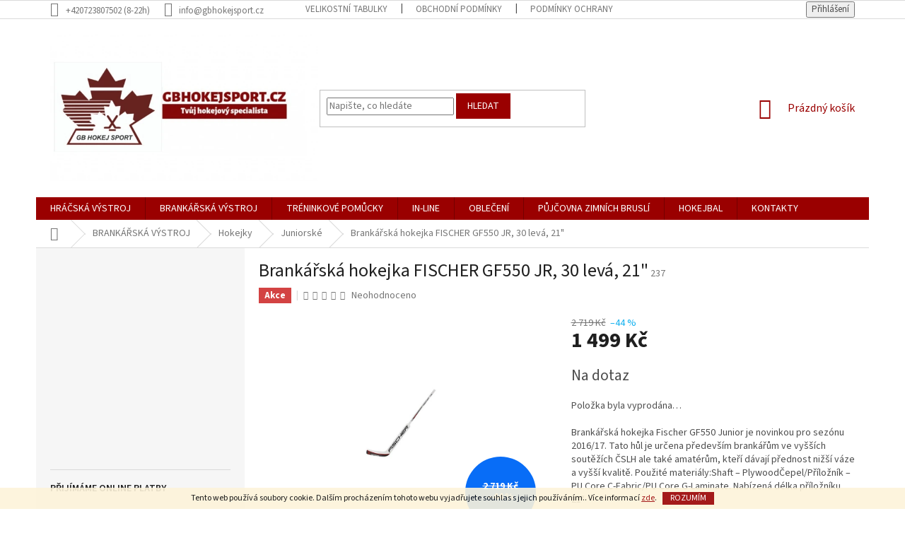

--- FILE ---
content_type: text/html; charset=utf-8
request_url: https://www.gbhokejsport.cz/juniorske-jr--int-2/brankarska-hokejka-fischer-gf550-jr/
body_size: 26668
content:
<!doctype html><html lang="cs" dir="ltr" class="header-background-light external-fonts-loaded"><head><meta charset="utf-8" /><meta name="viewport" content="width=device-width,initial-scale=1" /><title>Brankářská hokejka FISCHER GF550 JR, 30 levá, 21&quot; - GBHOKEJSPORT.CZ</title><link rel="preconnect" href="https://cdn.myshoptet.com" /><link rel="dns-prefetch" href="https://cdn.myshoptet.com" /><link rel="preload" href="https://cdn.myshoptet.com/prj/dist/master/cms/libs/jquery/jquery-1.11.3.min.js" as="script" /><link href="https://cdn.myshoptet.com/prj/dist/master/cms/templates/frontend_templates/shared/css/font-face/source-sans-3.css" rel="stylesheet"><link href="https://cdn.myshoptet.com/prj/dist/master/shop/dist/font-shoptet-11.css.62c94c7785ff2cea73b2.css" rel="stylesheet"><script>
dataLayer = [];
dataLayer.push({'shoptet' : {
    "pageId": 965,
    "pageType": "productDetail",
    "currency": "CZK",
    "currencyInfo": {
        "decimalSeparator": ",",
        "exchangeRate": 1,
        "priceDecimalPlaces": 2,
        "symbol": "K\u010d",
        "symbolLeft": 0,
        "thousandSeparator": " "
    },
    "language": "cs",
    "projectId": 292441,
    "product": {
        "id": 237,
        "guid": "b6d81b98-6c37-11e9-beb1-002590dad85e",
        "hasVariants": false,
        "codes": [
            {
                "code": 237
            }
        ],
        "code": "237",
        "name": "Brank\u00e1\u0159sk\u00e1 hokejka FISCHER GF550 JR, 30 lev\u00e1, 21\"",
        "appendix": "",
        "weight": 0,
        "currentCategory": "BRANK\u00c1\u0158SK\u00c1 V\u00ddSTROJ | Hokejky | Juniorsk\u00e9",
        "currentCategoryGuid": "97ed833e-56b0-11e9-ac23-ac1f6b0076ec",
        "defaultCategory": "BRANK\u00c1\u0158SK\u00c1 V\u00ddSTROJ | Hokejky",
        "defaultCategoryGuid": "2f83d2c3-5543-11e9-ac23-ac1f6b0076ec",
        "currency": "CZK",
        "priceWithVat": 1499
    },
    "stocks": [
        {
            "id": "ext",
            "title": "Sklad",
            "isDeliveryPoint": 0,
            "visibleOnEshop": 1
        }
    ],
    "cartInfo": {
        "id": null,
        "freeShipping": false,
        "freeShippingFrom": null,
        "leftToFreeGift": {
            "formattedPrice": "0 K\u010d",
            "priceLeft": 0
        },
        "freeGift": false,
        "leftToFreeShipping": {
            "priceLeft": null,
            "dependOnRegion": null,
            "formattedPrice": null
        },
        "discountCoupon": [],
        "getNoBillingShippingPrice": {
            "withoutVat": 0,
            "vat": 0,
            "withVat": 0
        },
        "cartItems": [],
        "taxMode": "ORDINARY"
    },
    "cart": [],
    "customer": {
        "priceRatio": 1,
        "priceListId": 1,
        "groupId": null,
        "registered": false,
        "mainAccount": false
    }
}});
</script>
<meta property="og:type" content="website"><meta property="og:site_name" content="gbhokejsport.cz"><meta property="og:url" content="https://www.gbhokejsport.cz/juniorske-jr--int-2/brankarska-hokejka-fischer-gf550-jr/"><meta property="og:title" content='Brankářská hokejka FISCHER GF550 JR, 30 levá, 21" - GBHOKEJSPORT.CZ'><meta name="author" content="GBHOKEJSPORT.CZ"><meta name="web_author" content="Shoptet.cz"><meta name="dcterms.rightsHolder" content="www.gbhokejsport.cz"><meta name="robots" content="index,follow"><meta property="og:image" content="https://cdn.myshoptet.com/usr/www.gbhokejsport.cz/user/shop/big/237_brankarska-hokejka-fischer-gf550-jr--30-leva--21.jpg?5cc9d937"><meta property="og:description" content='Brankářská hokejka FISCHER GF550 JR, 30 levá, 21". Brankářská hokejka Fischer GF550 Junior je novinkou pro sezónu 2016/17. Tato hůl je určena především brankářům ve vyšších soutěžích ČSLH ale také amatérům, kteří dávají přednost nižší váze a vyšší kvalitě. Použité materiály:Shaft – PlywoodČepel/Příložník – PU Core C…'><meta name="description" content='Brankářská hokejka FISCHER GF550 JR, 30 levá, 21". Brankářská hokejka Fischer GF550 Junior je novinkou pro sezónu 2016/17. Tato hůl je určena především brankářům ve vyšších soutěžích ČSLH ale také amatérům, kteří dávají přednost nižší váze a vyšší kvalitě. Použité materiály:Shaft – PlywoodČepel/Příložník – PU Core C…'><meta property="product:price:amount" content="1499"><meta property="product:price:currency" content="CZK"><style>:root {--color-primary: #9a0000;--color-primary-h: 0;--color-primary-s: 100%;--color-primary-l: 30%;--color-primary-hover: #cb0000;--color-primary-hover-h: 0;--color-primary-hover-s: 100%;--color-primary-hover-l: 40%;--color-secondary: #14b1ef;--color-secondary-h: 197;--color-secondary-s: 87%;--color-secondary-l: 51%;--color-secondary-hover: #00a3df;--color-secondary-hover-h: 196;--color-secondary-hover-s: 100%;--color-secondary-hover-l: 44%;--color-tertiary: #9a0000;--color-tertiary-h: 0;--color-tertiary-s: 100%;--color-tertiary-l: 30%;--color-tertiary-hover: #9a0000;--color-tertiary-hover-h: 0;--color-tertiary-hover-s: 100%;--color-tertiary-hover-l: 30%;--color-header-background: #ffffff;--template-font: "Source Sans 3";--template-headings-font: "Source Sans 3";--header-background-url: none;--cookies-notice-background: #1A1937;--cookies-notice-color: #F8FAFB;--cookies-notice-button-hover: #f5f5f5;--cookies-notice-link-hover: #27263f;--templates-update-management-preview-mode-content: "Náhled aktualizací šablony je aktivní pro váš prohlížeč."}</style>
    
    <link href="https://cdn.myshoptet.com/prj/dist/master/shop/dist/main-11.less.5a24dcbbdabfd189c152.css" rel="stylesheet" />
        
    <script>var shoptet = shoptet || {};</script>
    <script src="https://cdn.myshoptet.com/prj/dist/master/shop/dist/main-3g-header.js.05f199e7fd2450312de2.js"></script>
<!-- User include --><!-- api 608(256) html code header -->
<link rel="stylesheet" href="https://cdn.myshoptet.com/usr/api2.dklab.cz/user/documents/_doplnky/bannery/292441/3454/292441_3454.css" type="text/css" /><style>
        :root {
            --dklab-bannery-b-hp-padding: 10px;
            --dklab-bannery-b-hp-box-padding: 5px;
            --dklab-bannery-b-hp-big-screen: 33.333%;
            --dklab-bannery-b-hp-medium-screen: 33.333%;
            --dklab-bannery-b-hp-small-screen: 33.333%;
            --dklab-bannery-b-hp-tablet-screen: 33.333%;
            --dklab-bannery-b-hp-mobile-screen: 100%;

            --dklab-bannery-i-hp-icon-color: #000000;
            --dklab-bannery-i-hp-color: #000000;
            --dklab-bannery-i-hp-background: #FFFFFF;            
            
            --dklab-bannery-i-d-icon-color: #000000;
            --dklab-bannery-i-d-color: #000000;
            --dklab-bannery-i-d-background: #FFFFFF;


            --dklab-bannery-i-hp-w-big-screen: 2;
            --dklab-bannery-i-hp-w-medium-screen: 4;
            --dklab-bannery-i-hp-w-small-screen: 4;
            --dklab-bannery-i-hp-w-tablet-screen: 4;
            --dklab-bannery-i-hp-w-mobile-screen: 2;
            
            --dklab-bannery-i-d-w-big-screen: 4;
            --dklab-bannery-i-d-w-medium-screen: 4;
            --dklab-bannery-i-d-w-small-screen: 4;
            --dklab-bannery-i-d-w-tablet-screen: 4;
            --dklab-bannery-i-d-w-mobile-screen: 2;

        }</style>
<!-- service 608(256) html code header -->
<link rel="stylesheet" href="https://cdn.myshoptet.com/usr/api.dklab.cz/user/documents/fontawesome/css/all.css?v=1.02" type="text/css" />
<!-- project html code header -->
<style>
#header .site-name a img { max-height: none; }
@media (min-width: 500px) {
.menu-helper { top: 100%; transform: translateY(-33px); }
.header-top { height: auto; }
}
</style>
<!-- /User include --><link rel="shortcut icon" href="/favicon.ico" type="image/x-icon" /><link rel="canonical" href="https://www.gbhokejsport.cz/hokejky-2/brankarska-hokejka-fischer-gf550-jr/" />    <!-- Global site tag (gtag.js) - Google Analytics -->
    <script async src="https://www.googletagmanager.com/gtag/js?id=UA-82725463-1"></script>
    <script>
        
        window.dataLayer = window.dataLayer || [];
        function gtag(){dataLayer.push(arguments);}
        

        
        gtag('js', new Date());

                gtag('config', 'UA-82725463-1', { 'groups': "UA" });
        
        
        
        
        
        
        
        
                gtag('set', 'currency', 'CZK');

        gtag('event', 'view_item', {
            "send_to": "UA",
            "items": [
                {
                    "id": "237",
                    "name": "Brank\u00e1\u0159sk\u00e1 hokejka FISCHER GF550 JR, 30 lev\u00e1, 21\"",
                    "category": "BRANK\u00c1\u0158SK\u00c1 V\u00ddSTROJ \/ Hokejky",
                                                            "price": 1238.84
                }
            ]
        });
        
        
        
        
        
        
        
        
        
        
        
        
        document.addEventListener('DOMContentLoaded', function() {
            if (typeof shoptet.tracking !== 'undefined') {
                for (var id in shoptet.tracking.bannersList) {
                    gtag('event', 'view_promotion', {
                        "send_to": "UA",
                        "promotions": [
                            {
                                "id": shoptet.tracking.bannersList[id].id,
                                "name": shoptet.tracking.bannersList[id].name,
                                "position": shoptet.tracking.bannersList[id].position
                            }
                        ]
                    });
                }
            }

            shoptet.consent.onAccept(function(agreements) {
                if (agreements.length !== 0) {
                    console.debug('gtag consent accept');
                    var gtagConsentPayload =  {
                        'ad_storage': agreements.includes(shoptet.config.cookiesConsentOptPersonalisation)
                            ? 'granted' : 'denied',
                        'analytics_storage': agreements.includes(shoptet.config.cookiesConsentOptAnalytics)
                            ? 'granted' : 'denied',
                                                                                                'ad_user_data': agreements.includes(shoptet.config.cookiesConsentOptPersonalisation)
                            ? 'granted' : 'denied',
                        'ad_personalization': agreements.includes(shoptet.config.cookiesConsentOptPersonalisation)
                            ? 'granted' : 'denied',
                        };
                    console.debug('update consent data', gtagConsentPayload);
                    gtag('consent', 'update', gtagConsentPayload);
                    dataLayer.push(
                        { 'event': 'update_consent' }
                    );
                }
            });
        });
    </script>
</head><body class="desktop id-965 in-juniorske-jr--int-2 template-11 type-product type-detail multiple-columns-body columns-mobile-2 columns-3 ums_forms_redesign--off ums_a11y_category_page--on ums_discussion_rating_forms--off ums_flags_display_unification--on ums_a11y_login--on mobile-header-version-0"><noscript>
    <style>
        #header {
            padding-top: 0;
            position: relative !important;
            top: 0;
        }
        .header-navigation {
            position: relative !important;
        }
        .overall-wrapper {
            margin: 0 !important;
        }
        body:not(.ready) {
            visibility: visible !important;
        }
    </style>
    <div class="no-javascript">
        <div class="no-javascript__title">Musíte změnit nastavení vašeho prohlížeče</div>
        <div class="no-javascript__text">Podívejte se na: <a href="https://www.google.com/support/bin/answer.py?answer=23852">Jak povolit JavaScript ve vašem prohlížeči</a>.</div>
        <div class="no-javascript__text">Pokud používáte software na blokování reklam, může být nutné povolit JavaScript z této stránky.</div>
        <div class="no-javascript__text">Děkujeme.</div>
    </div>
</noscript>

        <div id="fb-root"></div>
        <script>
            window.fbAsyncInit = function() {
                FB.init({
                    autoLogAppEvents : true,
                    xfbml            : true,
                    version          : 'v24.0'
                });
            };
        </script>
        <script async defer crossorigin="anonymous" src="https://connect.facebook.net/cs_CZ/sdk.js#xfbml=1&version=v24.0"></script>    <div class="cookie-ag-wrap">
        <div class="site-msg cookies" data-testid="cookiePopup" data-nosnippet>
            <form action="">
                Tento web používá soubory cookie. Dalším procházením tohoto webu vyjadřujete souhlas s jejich používáním.. Více informací <a href="http://www.gbhokejsport.cz/podminky-ochrany-osobnich-udaju/" target="\">zde</a>.
                <button type="submit" class="btn btn-xs btn-default CookiesOK" data-cookie-notice-ttl="7" data-testid="buttonCookieSubmit">Rozumím</button>
            </form>
        </div>
            </div>
<a href="#content" class="skip-link sr-only">Přejít na obsah</a><div class="overall-wrapper"><div class="user-action"><div class="container">
    <div class="user-action-in">
                    <div id="login" class="user-action-login popup-widget login-widget" role="dialog" aria-labelledby="loginHeading">
        <div class="popup-widget-inner">
                            <h2 id="loginHeading">Přihlášení k vašemu účtu</h2><div id="customerLogin"><form action="/action/Customer/Login/" method="post" id="formLoginIncluded" class="csrf-enabled formLogin" data-testid="formLogin"><input type="hidden" name="referer" value="" /><div class="form-group"><div class="input-wrapper email js-validated-element-wrapper no-label"><input type="email" name="email" class="form-control" autofocus placeholder="E-mailová adresa (např. jan@novak.cz)" data-testid="inputEmail" autocomplete="email" required /></div></div><div class="form-group"><div class="input-wrapper password js-validated-element-wrapper no-label"><input type="password" name="password" class="form-control" placeholder="Heslo" data-testid="inputPassword" autocomplete="current-password" required /><span class="no-display">Nemůžete vyplnit toto pole</span><input type="text" name="surname" value="" class="no-display" /></div></div><div class="form-group"><div class="login-wrapper"><button type="submit" class="btn btn-secondary btn-text btn-login" data-testid="buttonSubmit">Přihlásit se</button><div class="password-helper"><a href="/registrace/" data-testid="signup" rel="nofollow">Nová registrace</a><a href="/klient/zapomenute-heslo/" rel="nofollow">Zapomenuté heslo</a></div></div></div></form>
</div>                    </div>
    </div>

                            <div id="cart-widget" class="user-action-cart popup-widget cart-widget loader-wrapper" data-testid="popupCartWidget" role="dialog" aria-hidden="true">
    <div class="popup-widget-inner cart-widget-inner place-cart-here">
        <div class="loader-overlay">
            <div class="loader"></div>
        </div>
    </div>

    <div class="cart-widget-button">
        <a href="/kosik/" class="btn btn-conversion" id="continue-order-button" rel="nofollow" data-testid="buttonNextStep">Pokračovat do košíku</a>
    </div>
</div>
            </div>
</div>
</div><div class="top-navigation-bar" data-testid="topNavigationBar">

    <div class="container">

        <div class="top-navigation-contacts">
            <strong>Zákaznická podpora:</strong><a class="project-phone project-phone-info" role="text" aria-label="Telefon: +420723807502 (8-22h)"><span aria-hidden="true">+420723807502 (8-22h)</span></a><a href="mailto:info@gbhokejsport.cz" class="project-email" data-testid="contactboxEmail"><span>info@gbhokejsport.cz</span></a>        </div>

                            <div class="top-navigation-menu">
                <div class="top-navigation-menu-trigger"></div>
                <ul class="top-navigation-bar-menu">
                                            <li class="top-navigation-menu-item-27">
                            <a href="/velikostni-tabulky/">Velikostní tabulky</a>
                        </li>
                                            <li class="top-navigation-menu-item-39">
                            <a href="/obchodni-podminky/">Obchodní podmínky</a>
                        </li>
                                            <li class="top-navigation-menu-item-691">
                            <a href="/podminky-ochrany-osobnich-udaju/">Podmínky ochrany osobních údajů </a>
                        </li>
                                            <li class="top-navigation-menu-item-833">
                            <a href="/reklamacni-rad/">Reklamační řád</a>
                        </li>
                                            <li class="top-navigation-menu-item-1230">
                            <a href="/ceny-dopravy/">Ceny dopravy</a>
                        </li>
                                    </ul>
                <ul class="top-navigation-bar-menu-helper"></ul>
            </div>
        
        <div class="top-navigation-tools">
            <div class="responsive-tools">
                <a href="#" class="toggle-window" data-target="search" aria-label="Hledat" data-testid="linkSearchIcon"></a>
                                                            <a href="#" class="toggle-window" data-target="login"></a>
                                                    <a href="#" class="toggle-window" data-target="navigation" aria-label="Menu" data-testid="hamburgerMenu"></a>
            </div>
                        <button class="top-nav-button top-nav-button-login toggle-window" type="button" data-target="login" aria-haspopup="dialog" aria-controls="login" aria-expanded="false" data-testid="signin"><span>Přihlášení</span></button>        </div>

    </div>

</div>
<header id="header"><div class="container navigation-wrapper">
    <div class="header-top">
        <div class="site-name-wrapper">
            <div class="site-name"><a href="/" data-testid="linkWebsiteLogo"><img src="https://cdn.myshoptet.com/usr/www.gbhokejsport.cz/user/logos/u4twcdq3af.png" alt="GBHOKEJSPORT.CZ" fetchpriority="low" /></a></div>        </div>
        <div class="search" itemscope itemtype="https://schema.org/WebSite">
            <meta itemprop="headline" content="Juniorské"/><meta itemprop="url" content="https://www.gbhokejsport.cz"/><meta itemprop="text" content="Brankářská hokejka FISCHER GF550 JR, 30 levá, 21&amp;quot;. Brankářská hokejka Fischer GF550 Junior je novinkou pro sezónu 2016/17. Tato hůl je určena především brankářům ve vyšších soutěžích ČSLH ale také amatérům, kteří dávají přednost nižší váze a vyšší kvalitě. Použité materiály:Shaft – PlywoodČepel/Příložník – PU..."/>            <form action="/action/ProductSearch/prepareString/" method="post"
    id="formSearchForm" class="search-form compact-form js-search-main"
    itemprop="potentialAction" itemscope itemtype="https://schema.org/SearchAction" data-testid="searchForm">
    <fieldset>
        <meta itemprop="target"
            content="https://www.gbhokejsport.cz/vyhledavani/?string={string}"/>
        <input type="hidden" name="language" value="cs"/>
        
            
<input
    type="search"
    name="string"
        class="query-input form-control search-input js-search-input"
    placeholder="Napište, co hledáte"
    autocomplete="off"
    required
    itemprop="query-input"
    aria-label="Vyhledávání"
    data-testid="searchInput"
>
            <button type="submit" class="btn btn-default" data-testid="searchBtn">Hledat</button>
        
    </fieldset>
</form>
        </div>
        <div class="navigation-buttons">
                
    <a href="/kosik/" class="btn btn-icon toggle-window cart-count" data-target="cart" data-hover="true" data-redirect="true" data-testid="headerCart" rel="nofollow" aria-haspopup="dialog" aria-expanded="false" aria-controls="cart-widget">
        
                <span class="sr-only">Nákupní košík</span>
        
            <span class="cart-price visible-lg-inline-block" data-testid="headerCartPrice">
                                    Prázdný košík                            </span>
        
    
            </a>
        </div>
    </div>
    <nav id="navigation" aria-label="Hlavní menu" data-collapsible="true"><div class="navigation-in menu"><ul class="menu-level-1" role="menubar" data-testid="headerMenuItems"><li class="menu-item-698 ext" role="none"><a href="/hracska-vystroj/" data-testid="headerMenuItem" role="menuitem" aria-haspopup="true" aria-expanded="false"><b>HRÁČSKÁ VÝSTROJ</b><span class="submenu-arrow"></span></a><ul class="menu-level-2" aria-label="HRÁČSKÁ VÝSTROJ" tabindex="-1" role="menu"><li class="menu-item-713 has-third-level" role="none"><a href="/brusle/" class="menu-image" data-testid="headerMenuItem" tabindex="-1" aria-hidden="true"><img src="data:image/svg+xml,%3Csvg%20width%3D%22140%22%20height%3D%22100%22%20xmlns%3D%22http%3A%2F%2Fwww.w3.org%2F2000%2Fsvg%22%3E%3C%2Fsvg%3E" alt="" aria-hidden="true" width="140" height="100"  data-src="https://cdn.myshoptet.com/usr/www.gbhokejsport.cz/user/categories/thumb/bauer-hs-hyperlite-sr-carbonlite.jpg" fetchpriority="low" /></a><div><a href="/brusle/" data-testid="headerMenuItem" role="menuitem"><span>Brusle</span></a>
                                                    <ul class="menu-level-3" role="menu">
                                                                    <li class="menu-item-875" role="none">
                                        <a href="/detske/" data-testid="headerMenuItem" role="menuitem">
                                            Dětské (vel. dětské 6 - 13,5)</a>,                                    </li>
                                                                    <li class="menu-item-878" role="none">
                                        <a href="/juniorske/" data-testid="headerMenuItem" role="menuitem">
                                            Juniorské (vel. 1 - 5,5)</a>,                                    </li>
                                                                    <li class="menu-item-1440" role="none">
                                        <a href="/intermediate--vel--3-5-6-5-/" data-testid="headerMenuItem" role="menuitem">
                                            Intermediate (vel. 3,5 - 6,5)</a>,                                    </li>
                                                                    <li class="menu-item-827" role="none">
                                        <a href="/seniorske/" data-testid="headerMenuItem" role="menuitem">
                                            Seniorské (vel. 6 - 12)</a>,                                    </li>
                                                                    <li class="menu-item-1043" role="none">
                                        <a href="/brusle-doplnky-2/" data-testid="headerMenuItem" role="menuitem">
                                            Brusle - doplňky</a>,                                    </li>
                                                                    <li class="menu-item-1392" role="none">
                                        <a href="/kraso-brusle/" data-testid="headerMenuItem" role="menuitem">
                                            Kraso brusle</a>                                    </li>
                                                            </ul>
                        </div></li><li class="menu-item-716 has-third-level" role="none"><a href="/hokejky/" class="menu-image" data-testid="headerMenuItem" tabindex="-1" aria-hidden="true"><img src="data:image/svg+xml,%3Csvg%20width%3D%22140%22%20height%3D%22100%22%20xmlns%3D%22http%3A%2F%2Fwww.w3.org%2F2000%2Fsvg%22%3E%3C%2Fsvg%3E" alt="" aria-hidden="true" width="140" height="100"  data-src="https://cdn.myshoptet.com/usr/www.gbhokejsport.cz/user/categories/thumb/bauer-hockey-stick-vapor-1x-lite-grip-sr_optimized.jpg" fetchpriority="low" /></a><div><a href="/hokejky/" data-testid="headerMenuItem" role="menuitem"><span>Hokejky</span></a>
                                                    <ul class="menu-level-3" role="menu">
                                                                    <li class="menu-item-839" role="none">
                                        <a href="/kompozitove/" data-testid="headerMenuItem" role="menuitem">
                                            Kompozitové hokejky</a>,                                    </li>
                                                                    <li class="menu-item-890" role="none">
                                        <a href="/drevene-hokejky/" data-testid="headerMenuItem" role="menuitem">
                                            Dřevěné hokejky</a>,                                    </li>
                                                                    <li class="menu-item-893" role="none">
                                        <a href="/pasky-a-omotavky/" data-testid="headerMenuItem" role="menuitem">
                                            Pásky a omotávky</a>,                                    </li>
                                                                    <li class="menu-item-896" role="none">
                                        <a href="/nastavce/" data-testid="headerMenuItem" role="menuitem">
                                            Nástavce</a>,                                    </li>
                                                                    <li class="menu-item-1200" role="none">
                                        <a href="/cepele/" data-testid="headerMenuItem" role="menuitem">
                                            Čepele</a>,                                    </li>
                                                                    <li class="menu-item-1203" role="none">
                                        <a href="/shafty/" data-testid="headerMenuItem" role="menuitem">
                                            Shafty</a>                                    </li>
                                                            </ul>
                        </div></li><li class="menu-item-845 has-third-level" role="none"><a href="/holene/" class="menu-image" data-testid="headerMenuItem" tabindex="-1" aria-hidden="true"><img src="data:image/svg+xml,%3Csvg%20width%3D%22140%22%20height%3D%22100%22%20xmlns%3D%22http%3A%2F%2Fwww.w3.org%2F2000%2Fsvg%22%3E%3C%2Fsvg%3E" alt="" aria-hidden="true" width="140" height="100"  data-src="https://cdn.myshoptet.com/usr/www.gbhokejsport.cz/user/categories/thumb/bauer-hockey-shin-guards-supreme-ultrasonic-sr_(1).jpg" fetchpriority="low" /></a><div><a href="/holene/" data-testid="headerMenuItem" role="menuitem"><span>Holeně</span></a>
                                                    <ul class="menu-level-3" role="menu">
                                                                    <li class="menu-item-917" role="none">
                                        <a href="/detske-2/" data-testid="headerMenuItem" role="menuitem">
                                            Dětské</a>,                                    </li>
                                                                    <li class="menu-item-920" role="none">
                                        <a href="/juniorske-3/" data-testid="headerMenuItem" role="menuitem">
                                            Juniorské</a>,                                    </li>
                                                                    <li class="menu-item-1428" role="none">
                                        <a href="/intermediate-3/" data-testid="headerMenuItem" role="menuitem">
                                            Intermediate</a>,                                    </li>
                                                                    <li class="menu-item-848" role="none">
                                        <a href="/seniorske-2/" data-testid="headerMenuItem" role="menuitem">
                                            Seniorské</a>                                    </li>
                                                            </ul>
                        </div></li><li class="menu-item-851 has-third-level" role="none"><a href="/ramena/" class="menu-image" data-testid="headerMenuItem" tabindex="-1" aria-hidden="true"><img src="data:image/svg+xml,%3Csvg%20width%3D%22140%22%20height%3D%22100%22%20xmlns%3D%22http%3A%2F%2Fwww.w3.org%2F2000%2Fsvg%22%3E%3C%2Fsvg%3E" alt="" aria-hidden="true" width="140" height="100"  data-src="https://cdn.myshoptet.com/usr/www.gbhokejsport.cz/user/categories/thumb/bauer-hockey-shoulder-pads-supreme-ultrasonic-sr-1.jpg" fetchpriority="low" /></a><div><a href="/ramena/" data-testid="headerMenuItem" role="menuitem"><span>Ramena</span></a>
                                                    <ul class="menu-level-3" role="menu">
                                                                    <li class="menu-item-926" role="none">
                                        <a href="/detska/" data-testid="headerMenuItem" role="menuitem">
                                            Dětská</a>,                                    </li>
                                                                    <li class="menu-item-923" role="none">
                                        <a href="/juniorska/" data-testid="headerMenuItem" role="menuitem">
                                            Juniorská</a>,                                    </li>
                                                                    <li class="menu-item-1434" role="none">
                                        <a href="/intermediate-5/" data-testid="headerMenuItem" role="menuitem">
                                            Intermediate</a>,                                    </li>
                                                                    <li class="menu-item-854" role="none">
                                        <a href="/seniorska/" data-testid="headerMenuItem" role="menuitem">
                                            Seniorská</a>                                    </li>
                                                            </ul>
                        </div></li><li class="menu-item-905 has-third-level" role="none"><a href="/lokty/" class="menu-image" data-testid="headerMenuItem" tabindex="-1" aria-hidden="true"><img src="data:image/svg+xml,%3Csvg%20width%3D%22140%22%20height%3D%22100%22%20xmlns%3D%22http%3A%2F%2Fwww.w3.org%2F2000%2Fsvg%22%3E%3C%2Fsvg%3E" alt="" aria-hidden="true" width="140" height="100"  data-src="https://cdn.myshoptet.com/usr/www.gbhokejsport.cz/user/categories/thumb/bauer-hockey-elbow-pads-supreme-ultrasonic-sr.jpg" fetchpriority="low" /></a><div><a href="/lokty/" data-testid="headerMenuItem" role="menuitem"><span>Lokty</span></a>
                                                    <ul class="menu-level-3" role="menu">
                                                                    <li class="menu-item-929" role="none">
                                        <a href="/detske-3/" data-testid="headerMenuItem" role="menuitem">
                                            Dětské</a>,                                    </li>
                                                                    <li class="menu-item-932" role="none">
                                        <a href="/juniorske-4/" data-testid="headerMenuItem" role="menuitem">
                                            Juniorské</a>,                                    </li>
                                                                    <li class="menu-item-1446" role="none">
                                        <a href="/intermediate-7/" data-testid="headerMenuItem" role="menuitem">
                                            Intermediate</a>,                                    </li>
                                                                    <li class="menu-item-935" role="none">
                                        <a href="/seniorske-5/" data-testid="headerMenuItem" role="menuitem">
                                            Seniorské</a>                                    </li>
                                                            </ul>
                        </div></li><li class="menu-item-722 has-third-level" role="none"><a href="/kalhoty/" class="menu-image" data-testid="headerMenuItem" tabindex="-1" aria-hidden="true"><img src="data:image/svg+xml,%3Csvg%20width%3D%22140%22%20height%3D%22100%22%20xmlns%3D%22http%3A%2F%2Fwww.w3.org%2F2000%2Fsvg%22%3E%3C%2Fsvg%3E" alt="" aria-hidden="true" width="140" height="100"  data-src="https://cdn.myshoptet.com/usr/www.gbhokejsport.cz/user/categories/thumb/688698489569.jpg" fetchpriority="low" /></a><div><a href="/kalhoty/" data-testid="headerMenuItem" role="menuitem"><span>Kalhoty</span></a>
                                                    <ul class="menu-level-3" role="menu">
                                                                    <li class="menu-item-986" role="none">
                                        <a href="/detske-7/" data-testid="headerMenuItem" role="menuitem">
                                            Dětské</a>,                                    </li>
                                                                    <li class="menu-item-989" role="none">
                                        <a href="/juniorske-7/" data-testid="headerMenuItem" role="menuitem">
                                            Juniorské</a>,                                    </li>
                                                                    <li class="menu-item-1431" role="none">
                                        <a href="/intermediate-4/" data-testid="headerMenuItem" role="menuitem">
                                            Intermediate</a>,                                    </li>
                                                                    <li class="menu-item-860" role="none">
                                        <a href="/seniorske-3/" data-testid="headerMenuItem" role="menuitem">
                                            Seniorské</a>                                    </li>
                                                            </ul>
                        </div></li><li class="menu-item-911" role="none"><a href="/suspenzory/" class="menu-image" data-testid="headerMenuItem" tabindex="-1" aria-hidden="true"><img src="data:image/svg+xml,%3Csvg%20width%3D%22140%22%20height%3D%22100%22%20xmlns%3D%22http%3A%2F%2Fwww.w3.org%2F2000%2Fsvg%22%3E%3C%2Fsvg%3E" alt="" aria-hidden="true" width="140" height="100"  data-src="https://cdn.myshoptet.com/usr/www.gbhokejsport.cz/user/categories/thumb/suspenzory_optimized.jpg" fetchpriority="low" /></a><div><a href="/suspenzory/" data-testid="headerMenuItem" role="menuitem"><span>Suspenzory</span></a>
                        </div></li><li class="menu-item-914" role="none"><a href="/detske-sety/" class="menu-image" data-testid="headerMenuItem" tabindex="-1" aria-hidden="true"><img src="data:image/svg+xml,%3Csvg%20width%3D%22140%22%20height%3D%22100%22%20xmlns%3D%22http%3A%2F%2Fwww.w3.org%2F2000%2Fsvg%22%3E%3C%2Fsvg%3E" alt="" aria-hidden="true" width="140" height="100"  data-src="https://cdn.myshoptet.com/usr/www.gbhokejsport.cz/user/categories/thumb/d__tsk__sety_optimized.jpg" fetchpriority="low" /></a><div><a href="/detske-sety/" data-testid="headerMenuItem" role="menuitem"><span>Dětské sety</span></a>
                        </div></li><li class="menu-item-725 has-third-level" role="none"><a href="/rukavice/" class="menu-image" data-testid="headerMenuItem" tabindex="-1" aria-hidden="true"><img src="data:image/svg+xml,%3Csvg%20width%3D%22140%22%20height%3D%22100%22%20xmlns%3D%22http%3A%2F%2Fwww.w3.org%2F2000%2Fsvg%22%3E%3C%2Fsvg%3E" alt="" aria-hidden="true" width="140" height="100"  data-src="https://cdn.myshoptet.com/usr/www.gbhokejsport.cz/user/categories/thumb/bauer-hockey-gloves-vapor-2x-pro-sr.jpg" fetchpriority="low" /></a><div><a href="/rukavice/" data-testid="headerMenuItem" role="menuitem"><span>Rukavice</span></a>
                                                    <ul class="menu-level-3" role="menu">
                                                                    <li class="menu-item-1254" role="none">
                                        <a href="/detske--8-9---3/" data-testid="headerMenuItem" role="menuitem">
                                            Dětské (8&quot; - 9&quot;)</a>,                                    </li>
                                                                    <li class="menu-item-1257" role="none">
                                        <a href="/juniorske--10-12---3/" data-testid="headerMenuItem" role="menuitem">
                                            Juniorské (10&quot; - 11&quot;)</a>,                                    </li>
                                                                    <li class="menu-item-1437" role="none">
                                        <a href="/intermediate--12-13--/" data-testid="headerMenuItem" role="menuitem">
                                            Intermediate (12&quot; - 13&quot;)</a>,                                    </li>
                                                                    <li class="menu-item-1260" role="none">
                                        <a href="/seniorske--13-15---3/" data-testid="headerMenuItem" role="menuitem">
                                            Seniorské (14&quot; - 15&quot;)</a>                                    </li>
                                                            </ul>
                        </div></li><li class="menu-item-728 has-third-level" role="none"><a href="/helmy/" class="menu-image" data-testid="headerMenuItem" tabindex="-1" aria-hidden="true"><img src="data:image/svg+xml,%3Csvg%20width%3D%22140%22%20height%3D%22100%22%20xmlns%3D%22http%3A%2F%2Fwww.w3.org%2F2000%2Fsvg%22%3E%3C%2Fsvg%3E" alt="" aria-hidden="true" width="140" height="100"  data-src="https://cdn.myshoptet.com/usr/www.gbhokejsport.cz/user/categories/thumb/helmy_optimized.jpg" fetchpriority="low" /></a><div><a href="/helmy/" data-testid="headerMenuItem" role="menuitem"><span>Helmy</span></a>
                                                    <ul class="menu-level-3" role="menu">
                                                                    <li class="menu-item-998" role="none">
                                        <a href="/hokejove-helmy/" data-testid="headerMenuItem" role="menuitem">
                                            Hokejové helmy</a>,                                    </li>
                                                                    <li class="menu-item-1001" role="none">
                                        <a href="/hokejove-helmy-s-mrizkou/" data-testid="headerMenuItem" role="menuitem">
                                            Hokejové helmy s mřížkou</a>,                                    </li>
                                                                    <li class="menu-item-1004" role="none">
                                        <a href="/plexi/" data-testid="headerMenuItem" role="menuitem">
                                            Plexi</a>,                                    </li>
                                                                    <li class="menu-item-1007" role="none">
                                        <a href="/mrizky/" data-testid="headerMenuItem" role="menuitem">
                                            Mřížky</a>,                                    </li>
                                                                    <li class="menu-item-1209" role="none">
                                        <a href="/doplnky-4/" data-testid="headerMenuItem" role="menuitem">
                                            Doplňky</a>                                    </li>
                                                            </ul>
                        </div></li><li class="menu-item-731 has-third-level" role="none"><a href="/hokejove-tasky/" class="menu-image" data-testid="headerMenuItem" tabindex="-1" aria-hidden="true"><img src="data:image/svg+xml,%3Csvg%20width%3D%22140%22%20height%3D%22100%22%20xmlns%3D%22http%3A%2F%2Fwww.w3.org%2F2000%2Fsvg%22%3E%3C%2Fsvg%3E" alt="" aria-hidden="true" width="140" height="100"  data-src="https://cdn.myshoptet.com/usr/www.gbhokejsport.cz/user/categories/thumb/ta__ka_bauer_s24_premium_wheeled_bag-jr-blk.jpeg" fetchpriority="low" /></a><div><a href="/hokejove-tasky/" data-testid="headerMenuItem" role="menuitem"><span>Hokejové tašky</span></a>
                                                    <ul class="menu-level-3" role="menu">
                                                                    <li class="menu-item-869" role="none">
                                        <a href="/koleckove/" data-testid="headerMenuItem" role="menuitem">
                                            Kolečkové</a>,                                    </li>
                                                                    <li class="menu-item-887" role="none">
                                        <a href="/bez-kolecek/" data-testid="headerMenuItem" role="menuitem">
                                            Bez koleček</a>,                                    </li>
                                                                    <li class="menu-item-1010" role="none">
                                        <a href="/tasky-na-hokejky/" data-testid="headerMenuItem" role="menuitem">
                                            Tašky na hokejky</a>,                                    </li>
                                                                    <li class="menu-item-1581" role="none">
                                        <a href="/tasky-na-brusle/" data-testid="headerMenuItem" role="menuitem">
                                            Tašky ostatní</a>                                    </li>
                                                            </ul>
                        </div></li><li class="menu-item-734 has-third-level" role="none"><a href="/doplnky/" class="menu-image" data-testid="headerMenuItem" tabindex="-1" aria-hidden="true"><img src="data:image/svg+xml,%3Csvg%20width%3D%22140%22%20height%3D%22100%22%20xmlns%3D%22http%3A%2F%2Fwww.w3.org%2F2000%2Fsvg%22%3E%3C%2Fsvg%3E" alt="" aria-hidden="true" width="140" height="100"  data-src="https://cdn.myshoptet.com/usr/www.gbhokejsport.cz/user/categories/thumb/dopl__ky_optimized.jpg" fetchpriority="low" /></a><div><a href="/doplnky/" data-testid="headerMenuItem" role="menuitem"><span>Doplňky</span></a>
                                                    <ul class="menu-level-3" role="menu">
                                                                    <li class="menu-item-908" role="none">
                                        <a href="/chranice-krku/" data-testid="headerMenuItem" role="menuitem">
                                            Chrániče krku</a>,                                    </li>
                                                                    <li class="menu-item-1013" role="none">
                                        <a href="/lahve/" data-testid="headerMenuItem" role="menuitem">
                                            Láhve</a>,                                    </li>
                                                                    <li class="menu-item-1016" role="none">
                                        <a href="/pasky-a-omotavky-3/" data-testid="headerMenuItem" role="menuitem">
                                            Pásky a omotávky</a>,                                    </li>
                                                                    <li class="menu-item-1019" role="none">
                                        <a href="/sle-a-podvazky/" data-testid="headerMenuItem" role="menuitem">
                                            Šle a podvazky</a>,                                    </li>
                                                                    <li class="menu-item-1022" role="none">
                                        <a href="/dresy/" data-testid="headerMenuItem" role="menuitem">
                                            Dresy</a>,                                    </li>
                                                                    <li class="menu-item-1025" role="none">
                                        <a href="/stulpny/" data-testid="headerMenuItem" role="menuitem">
                                            Štulpny</a>,                                    </li>
                                                                    <li class="menu-item-1028" role="none">
                                        <a href="/chranice-nozu/" data-testid="headerMenuItem" role="menuitem">
                                            Chrániče nožů</a>,                                    </li>
                                                                    <li class="menu-item-1031" role="none">
                                        <a href="/chranice-zubu/" data-testid="headerMenuItem" role="menuitem">
                                            Chrániče zubů</a>,                                    </li>
                                                                    <li class="menu-item-1034" role="none">
                                        <a href="/chranice-zapesti/" data-testid="headerMenuItem" role="menuitem">
                                            Chrániče zápěstí</a>,                                    </li>
                                                                    <li class="menu-item-1037" role="none">
                                        <a href="/tkanicky/" data-testid="headerMenuItem" role="menuitem">
                                            Tkaničky</a>,                                    </li>
                                                                    <li class="menu-item-1278" role="none">
                                        <a href="/pohlcovace-zapachu/" data-testid="headerMenuItem" role="menuitem">
                                            Pohlcovače zápachu</a>                                    </li>
                                                            </ul>
                        </div></li><li class="menu-item-737 has-third-level" role="none"><a href="/ribana/" class="menu-image" data-testid="headerMenuItem" tabindex="-1" aria-hidden="true"><img src="data:image/svg+xml,%3Csvg%20width%3D%22140%22%20height%3D%22100%22%20xmlns%3D%22http%3A%2F%2Fwww.w3.org%2F2000%2Fsvg%22%3E%3C%2Fsvg%3E" alt="" aria-hidden="true" width="140" height="100"  data-src="https://cdn.myshoptet.com/usr/www.gbhokejsport.cz/user/categories/thumb/ribana.jpg" fetchpriority="low" /></a><div><a href="/ribana/" data-testid="headerMenuItem" role="menuitem"><span>Ribana a funkční prádlo</span></a>
                                                    <ul class="menu-level-3" role="menu">
                                                                    <li class="menu-item-1046" role="none">
                                        <a href="/jednodilna/" data-testid="headerMenuItem" role="menuitem">
                                            Jednodílná</a>,                                    </li>
                                                                    <li class="menu-item-1049" role="none">
                                        <a href="/kalhoty-a-kratasy/" data-testid="headerMenuItem" role="menuitem">
                                            Kalhoty a kraťasy</a>,                                    </li>
                                                                    <li class="menu-item-1052" role="none">
                                        <a href="/triko/" data-testid="headerMenuItem" role="menuitem">
                                            Triko</a>,                                    </li>
                                                                    <li class="menu-item-1055" role="none">
                                        <a href="/sety/" data-testid="headerMenuItem" role="menuitem">
                                            Sety</a>                                    </li>
                                                            </ul>
                        </div></li></ul></li>
<li class="menu-item-701 ext" role="none"><a href="/brankarska-vystroj/" data-testid="headerMenuItem" role="menuitem" aria-haspopup="true" aria-expanded="false"><b>BRANKÁŘSKÁ VÝSTROJ</b><span class="submenu-arrow"></span></a><ul class="menu-level-2" aria-label="BRANKÁŘSKÁ VÝSTROJ" tabindex="-1" role="menu"><li class="menu-item-740 has-third-level" role="none"><a href="/betony/" class="menu-image" data-testid="headerMenuItem" tabindex="-1" aria-hidden="true"><img src="data:image/svg+xml,%3Csvg%20width%3D%22140%22%20height%3D%22100%22%20xmlns%3D%22http%3A%2F%2Fwww.w3.org%2F2000%2Fsvg%22%3E%3C%2Fsvg%3E" alt="" aria-hidden="true" width="140" height="100"  data-src="https://cdn.myshoptet.com/usr/www.gbhokejsport.cz/user/categories/thumb/betony_optimized.jpg" fetchpriority="low" /></a><div><a href="/betony/" data-testid="headerMenuItem" role="menuitem"><span>Betony</span></a>
                                                    <ul class="menu-level-3" role="menu">
                                                                    <li class="menu-item-938" role="none">
                                        <a href="/detske--21-26--/" data-testid="headerMenuItem" role="menuitem">
                                            Dětské (21&quot; - 26&quot;)</a>,                                    </li>
                                                                    <li class="menu-item-941" role="none">
                                        <a href="/juniorske--27-29--/" data-testid="headerMenuItem" role="menuitem">
                                            Juniorské, Intermediate (27&quot; - 32&quot;)</a>,                                    </li>
                                                                    <li class="menu-item-947" role="none">
                                        <a href="/seniorske--33-37--/" data-testid="headerMenuItem" role="menuitem">
                                            Seniorské (33&quot; - 37&quot;)</a>,                                    </li>
                                                                    <li class="menu-item-1319" role="none">
                                        <a href="/prislusenstvi-2/" data-testid="headerMenuItem" role="menuitem">
                                            Příslušenství</a>                                    </li>
                                                            </ul>
                        </div></li><li class="menu-item-743 has-third-level" role="none"><a href="/brusle-2/" class="menu-image" data-testid="headerMenuItem" tabindex="-1" aria-hidden="true"><img src="data:image/svg+xml,%3Csvg%20width%3D%22140%22%20height%3D%22100%22%20xmlns%3D%22http%3A%2F%2Fwww.w3.org%2F2000%2Fsvg%22%3E%3C%2Fsvg%3E" alt="" aria-hidden="true" width="140" height="100"  data-src="https://cdn.myshoptet.com/usr/www.gbhokejsport.cz/user/categories/thumb/brank____sk__brusle_optimized.jpg" fetchpriority="low" /></a><div><a href="/brusle-2/" data-testid="headerMenuItem" role="menuitem"><span>Brusle</span></a>
                                                    <ul class="menu-level-3" role="menu">
                                                                    <li class="menu-item-950" role="none">
                                        <a href="/detske-4/" data-testid="headerMenuItem" role="menuitem">
                                            Dětské</a>,                                    </li>
                                                                    <li class="menu-item-1422" role="none">
                                        <a href="/juniorske-11/" data-testid="headerMenuItem" role="menuitem">
                                            Juniorské</a>,                                    </li>
                                                                    <li class="menu-item-953" role="none">
                                        <a href="/juniorske-5/" data-testid="headerMenuItem" role="menuitem">
                                            Intermediate</a>,                                    </li>
                                                                    <li class="menu-item-956" role="none">
                                        <a href="/seniorske-6/" data-testid="headerMenuItem" role="menuitem">
                                            Seniorské</a>,                                    </li>
                                                                    <li class="menu-item-959" role="none">
                                        <a href="/brusle-doplnky/" data-testid="headerMenuItem" role="menuitem">
                                            Brusle - doplňky</a>                                    </li>
                                                            </ul>
                        </div></li><li class="menu-item-746 has-third-level" role="none"><a href="/hokejky-2/" class="menu-image" data-testid="headerMenuItem" tabindex="-1" aria-hidden="true"><img src="data:image/svg+xml,%3Csvg%20width%3D%22140%22%20height%3D%22100%22%20xmlns%3D%22http%3A%2F%2Fwww.w3.org%2F2000%2Fsvg%22%3E%3C%2Fsvg%3E" alt="" aria-hidden="true" width="140" height="100"  data-src="https://cdn.myshoptet.com/usr/www.gbhokejsport.cz/user/categories/thumb/ccm-goalie-stick-composite-pro-stock.jpg" fetchpriority="low" /></a><div><a href="/hokejky-2/" data-testid="headerMenuItem" role="menuitem"><span>Hokejky</span></a>
                                                    <ul class="menu-level-3" role="menu">
                                                                    <li class="menu-item-962" role="none">
                                        <a href="/detske-5/" data-testid="headerMenuItem" role="menuitem">
                                            Dětské</a>,                                    </li>
                                                                    <li class="menu-item-965" role="none">
                                        <a href="/juniorske-jr--int-2/" class="active" data-testid="headerMenuItem" role="menuitem">
                                            Juniorské</a>,                                    </li>
                                                                    <li class="menu-item-1584" role="none">
                                        <a href="/intermediate-8/" data-testid="headerMenuItem" role="menuitem">
                                            Intermediate</a>,                                    </li>
                                                                    <li class="menu-item-968" role="none">
                                        <a href="/seniorske-7/" data-testid="headerMenuItem" role="menuitem">
                                            Seniorské</a>,                                    </li>
                                                                    <li class="menu-item-971" role="none">
                                        <a href="/pasky-a-omotavky-2/" data-testid="headerMenuItem" role="menuitem">
                                            Pásky a omotávky</a>                                    </li>
                                                            </ul>
                        </div></li><li class="menu-item-749 has-third-level" role="none"><a href="/lapacky/" class="menu-image" data-testid="headerMenuItem" tabindex="-1" aria-hidden="true"><img src="data:image/svg+xml,%3Csvg%20width%3D%22140%22%20height%3D%22100%22%20xmlns%3D%22http%3A%2F%2Fwww.w3.org%2F2000%2Fsvg%22%3E%3C%2Fsvg%3E" alt="" aria-hidden="true" width="140" height="100"  data-src="https://cdn.myshoptet.com/usr/www.gbhokejsport.cz/user/categories/thumb/lapa__ky_optimized.jpg" fetchpriority="low" /></a><div><a href="/lapacky/" data-testid="headerMenuItem" role="menuitem"><span>Lapačky</span></a>
                                                    <ul class="menu-level-3" role="menu">
                                                                    <li class="menu-item-974" role="none">
                                        <a href="/detske-6/" data-testid="headerMenuItem" role="menuitem">
                                            Dětské</a>,                                    </li>
                                                                    <li class="menu-item-977" role="none">
                                        <a href="/juniorske-6/" data-testid="headerMenuItem" role="menuitem">
                                            Juniorské</a>,                                    </li>
                                                                    <li class="menu-item-980" role="none">
                                        <a href="/intermediate/" data-testid="headerMenuItem" role="menuitem">
                                            Intermediate</a>,                                    </li>
                                                                    <li class="menu-item-983" role="none">
                                        <a href="/seniorske-8/" data-testid="headerMenuItem" role="menuitem">
                                            Seniorské</a>                                    </li>
                                                            </ul>
                        </div></li><li class="menu-item-752 has-third-level" role="none"><a href="/vyrazecky/" class="menu-image" data-testid="headerMenuItem" tabindex="-1" aria-hidden="true"><img src="data:image/svg+xml,%3Csvg%20width%3D%22140%22%20height%3D%22100%22%20xmlns%3D%22http%3A%2F%2Fwww.w3.org%2F2000%2Fsvg%22%3E%3C%2Fsvg%3E" alt="" aria-hidden="true" width="140" height="100"  data-src="https://cdn.myshoptet.com/usr/www.gbhokejsport.cz/user/categories/thumb/vyr____e__ky_optimized.jpg" fetchpriority="low" /></a><div><a href="/vyrazecky/" data-testid="headerMenuItem" role="menuitem"><span>Vyrážečky</span></a>
                                                    <ul class="menu-level-3" role="menu">
                                                                    <li class="menu-item-1070" role="none">
                                        <a href="/detske-8/" data-testid="headerMenuItem" role="menuitem">
                                            Dětské</a>,                                    </li>
                                                                    <li class="menu-item-1073" role="none">
                                        <a href="/juniorske-8/" data-testid="headerMenuItem" role="menuitem">
                                            Juniorské</a>,                                    </li>
                                                                    <li class="menu-item-1076" role="none">
                                        <a href="/intermediate-2/" data-testid="headerMenuItem" role="menuitem">
                                            Intermediate</a>,                                    </li>
                                                                    <li class="menu-item-1079" role="none">
                                        <a href="/seniorske-9/" data-testid="headerMenuItem" role="menuitem">
                                            Seniorské</a>                                    </li>
                                                            </ul>
                        </div></li><li class="menu-item-755 has-third-level" role="none"><a href="/vesty/" class="menu-image" data-testid="headerMenuItem" tabindex="-1" aria-hidden="true"><img src="data:image/svg+xml,%3Csvg%20width%3D%22140%22%20height%3D%22100%22%20xmlns%3D%22http%3A%2F%2Fwww.w3.org%2F2000%2Fsvg%22%3E%3C%2Fsvg%3E" alt="" aria-hidden="true" width="140" height="100"  data-src="https://cdn.myshoptet.com/usr/www.gbhokejsport.cz/user/categories/thumb/vesty_optimized.jpg" fetchpriority="low" /></a><div><a href="/vesty/" data-testid="headerMenuItem" role="menuitem"><span>Vesty</span></a>
                                                    <ul class="menu-level-3" role="menu">
                                                                    <li class="menu-item-1082" role="none">
                                        <a href="/detske-9/" data-testid="headerMenuItem" role="menuitem">
                                            Dětské</a>,                                    </li>
                                                                    <li class="menu-item-1085" role="none">
                                        <a href="/juniorske-jr--int-3/" data-testid="headerMenuItem" role="menuitem">
                                            Juniorské, Intermediate</a>,                                    </li>
                                                                    <li class="menu-item-1088" role="none">
                                        <a href="/seniorske-10/" data-testid="headerMenuItem" role="menuitem">
                                            Seniorské</a>                                    </li>
                                                            </ul>
                        </div></li><li class="menu-item-758 has-third-level" role="none"><a href="/kalhoty-2/" class="menu-image" data-testid="headerMenuItem" tabindex="-1" aria-hidden="true"><img src="data:image/svg+xml,%3Csvg%20width%3D%22140%22%20height%3D%22100%22%20xmlns%3D%22http%3A%2F%2Fwww.w3.org%2F2000%2Fsvg%22%3E%3C%2Fsvg%3E" alt="" aria-hidden="true" width="140" height="100"  data-src="https://cdn.myshoptet.com/usr/www.gbhokejsport.cz/user/categories/thumb/brank____sk__kalhoty_optimized.jpg" fetchpriority="low" /></a><div><a href="/kalhoty-2/" data-testid="headerMenuItem" role="menuitem"><span>Kalhoty</span></a>
                                                    <ul class="menu-level-3" role="menu">
                                                                    <li class="menu-item-1091" role="none">
                                        <a href="/detske-10/" data-testid="headerMenuItem" role="menuitem">
                                            Dětské</a>,                                    </li>
                                                                    <li class="menu-item-1094" role="none">
                                        <a href="/juniorske-jr--int-4/" data-testid="headerMenuItem" role="menuitem">
                                            Juniorské, Intermediate</a>,                                    </li>
                                                                    <li class="menu-item-1097" role="none">
                                        <a href="/seniorske-11/" data-testid="headerMenuItem" role="menuitem">
                                            Seniorské</a>                                    </li>
                                                            </ul>
                        </div></li><li class="menu-item-761 has-third-level" role="none"><a href="/masky/" class="menu-image" data-testid="headerMenuItem" tabindex="-1" aria-hidden="true"><img src="data:image/svg+xml,%3Csvg%20width%3D%22140%22%20height%3D%22100%22%20xmlns%3D%22http%3A%2F%2Fwww.w3.org%2F2000%2Fsvg%22%3E%3C%2Fsvg%3E" alt="" aria-hidden="true" width="140" height="100"  data-src="https://cdn.myshoptet.com/usr/www.gbhokejsport.cz/user/categories/thumb/masky.jpg" fetchpriority="low" /></a><div><a href="/masky/" data-testid="headerMenuItem" role="menuitem"><span>Masky</span></a>
                                                    <ul class="menu-level-3" role="menu">
                                                                    <li class="menu-item-1100" role="none">
                                        <a href="/detske-11/" data-testid="headerMenuItem" role="menuitem">
                                            Dětské</a>,                                    </li>
                                                                    <li class="menu-item-1103" role="none">
                                        <a href="/juniorske-9/" data-testid="headerMenuItem" role="menuitem">
                                            Juniorské</a>,                                    </li>
                                                                    <li class="menu-item-1106" role="none">
                                        <a href="/seniorske-12/" data-testid="headerMenuItem" role="menuitem">
                                            Seniorské</a>,                                    </li>
                                                                    <li class="menu-item-1109" role="none">
                                        <a href="/mrizky-2/" data-testid="headerMenuItem" role="menuitem">
                                            Mřížky</a>,                                    </li>
                                                                    <li class="menu-item-1621" role="none">
                                        <a href="/doplnky-5/" data-testid="headerMenuItem" role="menuitem">
                                            Doplňky</a>                                    </li>
                                                            </ul>
                        </div></li><li class="menu-item-764 has-third-level" role="none"><a href="/doplnky-2/" class="menu-image" data-testid="headerMenuItem" tabindex="-1" aria-hidden="true"><img src="data:image/svg+xml,%3Csvg%20width%3D%22140%22%20height%3D%22100%22%20xmlns%3D%22http%3A%2F%2Fwww.w3.org%2F2000%2Fsvg%22%3E%3C%2Fsvg%3E" alt="" aria-hidden="true" width="140" height="100"  data-src="https://cdn.myshoptet.com/usr/www.gbhokejsport.cz/user/categories/thumb/brank____sk__dopl__ky_optimized.jpg" fetchpriority="low" /></a><div><a href="/doplnky-2/" data-testid="headerMenuItem" role="menuitem"><span>Doplňky</span></a>
                                                    <ul class="menu-level-3" role="menu">
                                                                    <li class="menu-item-1112" role="none">
                                        <a href="/chranice-kolen/" data-testid="headerMenuItem" role="menuitem">
                                            Chrániče kolen</a>,                                    </li>
                                                                    <li class="menu-item-1115" role="none">
                                        <a href="/chranice-krku-2/" data-testid="headerMenuItem" role="menuitem">
                                            Chrániče krku</a>,                                    </li>
                                                                    <li class="menu-item-1118" role="none">
                                        <a href="/dresy-2/" data-testid="headerMenuItem" role="menuitem">
                                            Dresy</a>,                                    </li>
                                                                    <li class="menu-item-1121" role="none">
                                        <a href="/suspenzory-2/" data-testid="headerMenuItem" role="menuitem">
                                            Suspenzory</a>,                                    </li>
                                                                    <li class="menu-item-1124" role="none">
                                        <a href="/pasky-a-omotavky-4/" data-testid="headerMenuItem" role="menuitem">
                                            Pásky a omotávky</a>,                                    </li>
                                                                    <li class="menu-item-1127" role="none">
                                        <a href="/ribana-2/" data-testid="headerMenuItem" role="menuitem">
                                            Ribana a funkční prádlo</a>,                                    </li>
                                                                    <li class="menu-item-1130" role="none">
                                        <a href="/lahve-2/" data-testid="headerMenuItem" role="menuitem">
                                            Láhve</a>,                                    </li>
                                                                    <li class="menu-item-1133" role="none">
                                        <a href="/tkanicky-2/" data-testid="headerMenuItem" role="menuitem">
                                            Tkaničky</a>                                    </li>
                                                            </ul>
                        </div></li><li class="menu-item-767 has-third-level" role="none"><a href="/tasky/" class="menu-image" data-testid="headerMenuItem" tabindex="-1" aria-hidden="true"><img src="data:image/svg+xml,%3Csvg%20width%3D%22140%22%20height%3D%22100%22%20xmlns%3D%22http%3A%2F%2Fwww.w3.org%2F2000%2Fsvg%22%3E%3C%2Fsvg%3E" alt="" aria-hidden="true" width="140" height="100"  data-src="https://cdn.myshoptet.com/usr/www.gbhokejsport.cz/user/categories/thumb/brank____sk__ta__ky_optimized.jpg" fetchpriority="low" /></a><div><a href="/tasky/" data-testid="headerMenuItem" role="menuitem"><span>Tašky</span></a>
                                                    <ul class="menu-level-3" role="menu">
                                                                    <li class="menu-item-881" role="none">
                                        <a href="/koleckove-2/" data-testid="headerMenuItem" role="menuitem">
                                            Kolečkové</a>,                                    </li>
                                                                    <li class="menu-item-1224" role="none">
                                        <a href="/bez-kolecek-2/" data-testid="headerMenuItem" role="menuitem">
                                            Bez koleček</a>                                    </li>
                                                            </ul>
                        </div></li></ul></li>
<li class="menu-item-704 ext" role="none"><a href="/treninkove-pomucky/" data-testid="headerMenuItem" role="menuitem" aria-haspopup="true" aria-expanded="false"><b>TRÉNINKOVÉ POMŮCKY</b><span class="submenu-arrow"></span></a><ul class="menu-level-2" aria-label="TRÉNINKOVÉ POMŮCKY" tabindex="-1" role="menu"><li class="menu-item-1215" role="none"><a href="/rozhodci/" class="menu-image" data-testid="headerMenuItem" tabindex="-1" aria-hidden="true"><img src="data:image/svg+xml,%3Csvg%20width%3D%22140%22%20height%3D%22100%22%20xmlns%3D%22http%3A%2F%2Fwww.w3.org%2F2000%2Fsvg%22%3E%3C%2Fsvg%3E" alt="" aria-hidden="true" width="140" height="100"  data-src="https://cdn.myshoptet.com/usr/www.gbhokejsport.cz/user/categories/thumb/ccm-dres-rozhodci-pro150s_1.jpeg" fetchpriority="low" /></a><div><a href="/rozhodci/" data-testid="headerMenuItem" role="menuitem"><span>Rozhodčí</span></a>
                        </div></li><li class="menu-item-770 has-third-level" role="none"><a href="/hokejove-branky/" class="menu-image" data-testid="headerMenuItem" tabindex="-1" aria-hidden="true"><img src="data:image/svg+xml,%3Csvg%20width%3D%22140%22%20height%3D%22100%22%20xmlns%3D%22http%3A%2F%2Fwww.w3.org%2F2000%2Fsvg%22%3E%3C%2Fsvg%3E" alt="" aria-hidden="true" width="140" height="100"  data-src="https://cdn.myshoptet.com/usr/www.gbhokejsport.cz/user/categories/thumb/hokejov__branka_optimized.jpg" fetchpriority="low" /></a><div><a href="/hokejove-branky/" data-testid="headerMenuItem" role="menuitem"><span>Hokejové branky</span></a>
                                                    <ul class="menu-level-3" role="menu">
                                                                    <li class="menu-item-857" role="none">
                                        <a href="/branka-oficialni--72/" data-testid="headerMenuItem" role="menuitem">
                                            Branka oficiální (72&quot;)</a>,                                    </li>
                                                                    <li class="menu-item-1160" role="none">
                                        <a href="/branka-stredni--54-60/" data-testid="headerMenuItem" role="menuitem">
                                            Branka střední (60&quot;, 54&quot;, 52&quot;)</a>,                                    </li>
                                                                    <li class="menu-item-1163" role="none">
                                        <a href="/detska-branka--32-36--a-mensi/" data-testid="headerMenuItem" role="menuitem">
                                            Dětská branka (36&quot;, 32&quot; a menší)</a>,                                    </li>
                                                                    <li class="menu-item-1166" role="none">
                                        <a href="/prislusenstvi/" data-testid="headerMenuItem" role="menuitem">
                                            Příslušenství</a>                                    </li>
                                                            </ul>
                        </div></li><li class="menu-item-773" role="none"><a href="/strelecke-desky/" class="menu-image" data-testid="headerMenuItem" tabindex="-1" aria-hidden="true"><img src="data:image/svg+xml,%3Csvg%20width%3D%22140%22%20height%3D%22100%22%20xmlns%3D%22http%3A%2F%2Fwww.w3.org%2F2000%2Fsvg%22%3E%3C%2Fsvg%3E" alt="" aria-hidden="true" width="140" height="100"  data-src="https://cdn.myshoptet.com/usr/www.gbhokejsport.cz/user/categories/thumb/strelecka-deska-winnwell-shooting-pad-extreme-3mm_optimized.jpg" fetchpriority="low" /></a><div><a href="/strelecke-desky/" data-testid="headerMenuItem" role="menuitem"><span>Střelecké desky</span></a>
                        </div></li><li class="menu-item-776" role="none"><a href="/strelecke-plachty/" class="menu-image" data-testid="headerMenuItem" tabindex="-1" aria-hidden="true"><img src="data:image/svg+xml,%3Csvg%20width%3D%22140%22%20height%3D%22100%22%20xmlns%3D%22http%3A%2F%2Fwww.w3.org%2F2000%2Fsvg%22%3E%3C%2Fsvg%3E" alt="" aria-hidden="true" width="140" height="100"  data-src="https://cdn.myshoptet.com/usr/www.gbhokejsport.cz/user/categories/thumb/st__eleck__plachty_optimized.jpg" fetchpriority="low" /></a><div><a href="/strelecke-plachty/" data-testid="headerMenuItem" role="menuitem"><span>Střelecké plachty</span></a>
                        </div></li><li class="menu-item-779" role="none"><a href="/nahravace/" class="menu-image" data-testid="headerMenuItem" tabindex="-1" aria-hidden="true"><img src="data:image/svg+xml,%3Csvg%20width%3D%22140%22%20height%3D%22100%22%20xmlns%3D%22http%3A%2F%2Fwww.w3.org%2F2000%2Fsvg%22%3E%3C%2Fsvg%3E" alt="" aria-hidden="true" width="140" height="100"  data-src="https://cdn.myshoptet.com/usr/www.gbhokejsport.cz/user/categories/thumb/nahr__va__e_optimized.jpg" fetchpriority="low" /></a><div><a href="/nahravace/" data-testid="headerMenuItem" role="menuitem"><span>Nahrávače</span></a>
                        </div></li><li class="menu-item-782" role="none"><a href="/strelecke-terce/" class="menu-image" data-testid="headerMenuItem" tabindex="-1" aria-hidden="true"><img src="data:image/svg+xml,%3Csvg%20width%3D%22140%22%20height%3D%22100%22%20xmlns%3D%22http%3A%2F%2Fwww.w3.org%2F2000%2Fsvg%22%3E%3C%2Fsvg%3E" alt="" aria-hidden="true" width="140" height="100"  data-src="https://cdn.myshoptet.com/usr/www.gbhokejsport.cz/user/categories/thumb/st__eleck__ter__e_optimized.jpg" fetchpriority="low" /></a><div><a href="/strelecke-terce/" data-testid="headerMenuItem" role="menuitem"><span>Střelecké terče</span></a>
                        </div></li><li class="menu-item-785" role="none"><a href="/ostatni/" class="menu-image" data-testid="headerMenuItem" tabindex="-1" aria-hidden="true"><img src="data:image/svg+xml,%3Csvg%20width%3D%22140%22%20height%3D%22100%22%20xmlns%3D%22http%3A%2F%2Fwww.w3.org%2F2000%2Fsvg%22%3E%3C%2Fsvg%3E" alt="" aria-hidden="true" width="140" height="100"  data-src="https://cdn.myshoptet.com/usr/www.gbhokejsport.cz/user/categories/thumb/tr__ninkov__dopl__ky_optimized.jpg" fetchpriority="low" /></a><div><a href="/ostatni/" data-testid="headerMenuItem" role="menuitem"><span>Ostatní</span></a>
                        </div></li><li class="menu-item-788" role="none"><a href="/treninkove-puky/" class="menu-image" data-testid="headerMenuItem" tabindex="-1" aria-hidden="true"><img src="data:image/svg+xml,%3Csvg%20width%3D%22140%22%20height%3D%22100%22%20xmlns%3D%22http%3A%2F%2Fwww.w3.org%2F2000%2Fsvg%22%3E%3C%2Fsvg%3E" alt="" aria-hidden="true" width="140" height="100"  data-src="https://cdn.myshoptet.com/usr/www.gbhokejsport.cz/user/categories/thumb/tr__ninkov___puky.jpg" fetchpriority="low" /></a><div><a href="/treninkove-puky/" data-testid="headerMenuItem" role="menuitem"><span>Tréninkové puky</span></a>
                        </div></li><li class="menu-item-791" role="none"><a href="/treninkove-micky/" class="menu-image" data-testid="headerMenuItem" tabindex="-1" aria-hidden="true"><img src="data:image/svg+xml,%3Csvg%20width%3D%22140%22%20height%3D%22100%22%20xmlns%3D%22http%3A%2F%2Fwww.w3.org%2F2000%2Fsvg%22%3E%3C%2Fsvg%3E" alt="" aria-hidden="true" width="140" height="100"  data-src="https://cdn.myshoptet.com/usr/www.gbhokejsport.cz/user/categories/thumb/tr__ninkov___m____ky.jpg" fetchpriority="low" /></a><div><a href="/treninkove-micky/" data-testid="headerMenuItem" role="menuitem"><span>Tréninkové míčky</span></a>
                        </div></li><li class="menu-item-1337" role="none"><a href="/trenerske-tabule/" class="menu-image" data-testid="headerMenuItem" tabindex="-1" aria-hidden="true"><img src="data:image/svg+xml,%3Csvg%20width%3D%22140%22%20height%3D%22100%22%20xmlns%3D%22http%3A%2F%2Fwww.w3.org%2F2000%2Fsvg%22%3E%3C%2Fsvg%3E" alt="" aria-hidden="true" width="140" height="100"  data-src="https://cdn.myshoptet.com/usr/www.gbhokejsport.cz/user/categories/thumb/tren__rsk___tabule.jpg" fetchpriority="low" /></a><div><a href="/trenerske-tabule/" data-testid="headerMenuItem" role="menuitem"><span>Trenérské tabule</span></a>
                        </div></li></ul></li>
<li class="menu-item-707 ext" role="none"><a href="/in-line/" data-testid="headerMenuItem" role="menuitem" aria-haspopup="true" aria-expanded="false"><b>IN-LINE</b><span class="submenu-arrow"></span></a><ul class="menu-level-2" aria-label="IN-LINE" tabindex="-1" role="menu"><li class="menu-item-1136 has-third-level" role="none"><a href="/inline-brusle/" class="menu-image" data-testid="headerMenuItem" tabindex="-1" aria-hidden="true"><img src="data:image/svg+xml,%3Csvg%20width%3D%22140%22%20height%3D%22100%22%20xmlns%3D%22http%3A%2F%2Fwww.w3.org%2F2000%2Fsvg%22%3E%3C%2Fsvg%3E" alt="" aria-hidden="true" width="140" height="100"  data-src="https://cdn.myshoptet.com/usr/www.gbhokejsport.cz/user/categories/thumb/inline_brusle.jpg" fetchpriority="low" /></a><div><a href="/inline-brusle/" data-testid="headerMenuItem" role="menuitem"><span>Inline brusle</span></a>
                                                    <ul class="menu-level-3" role="menu">
                                                                    <li class="menu-item-1348" role="none">
                                        <a href="/hokej/" data-testid="headerMenuItem" role="menuitem">
                                            Hokej</a>                                    </li>
                                                            </ul>
                        </div></li><li class="menu-item-1145" role="none"><a href="/doplnky-3/" class="menu-image" data-testid="headerMenuItem" tabindex="-1" aria-hidden="true"><img src="data:image/svg+xml,%3Csvg%20width%3D%22140%22%20height%3D%22100%22%20xmlns%3D%22http%3A%2F%2Fwww.w3.org%2F2000%2Fsvg%22%3E%3C%2Fsvg%3E" alt="" aria-hidden="true" width="140" height="100"  data-src="https://cdn.myshoptet.com/usr/www.gbhokejsport.cz/user/categories/thumb/inline_puk_raptor-x.jpg" fetchpriority="low" /></a><div><a href="/doplnky-3/" data-testid="headerMenuItem" role="menuitem"><span>Doplňky</span></a>
                        </div></li><li class="menu-item-1148" role="none"><a href="/inline-kalhoty/" class="menu-image" data-testid="headerMenuItem" tabindex="-1" aria-hidden="true"><img src="data:image/svg+xml,%3Csvg%20width%3D%22140%22%20height%3D%22100%22%20xmlns%3D%22http%3A%2F%2Fwww.w3.org%2F2000%2Fsvg%22%3E%3C%2Fsvg%3E" alt="" aria-hidden="true" width="140" height="100"  data-src="https://cdn.myshoptet.com/usr/www.gbhokejsport.cz/user/categories/thumb/inline_kalhoty.jpg" fetchpriority="low" /></a><div><a href="/inline-kalhoty/" data-testid="headerMenuItem" role="menuitem"><span>Inline kalhoty</span></a>
                        </div></li><li class="menu-item-1151" role="none"><a href="/inline-trika/" class="menu-image" data-testid="headerMenuItem" tabindex="-1" aria-hidden="true"><img src="data:image/svg+xml,%3Csvg%20width%3D%22140%22%20height%3D%22100%22%20xmlns%3D%22http%3A%2F%2Fwww.w3.org%2F2000%2Fsvg%22%3E%3C%2Fsvg%3E" alt="" aria-hidden="true" width="140" height="100"  data-src="https://cdn.myshoptet.com/usr/www.gbhokejsport.cz/user/categories/thumb/inline_trika.jpg" fetchpriority="low" /></a><div><a href="/inline-trika/" data-testid="headerMenuItem" role="menuitem"><span>Inline trika</span></a>
                        </div></li><li class="menu-item-1154" role="none"><a href="/kolecka/" class="menu-image" data-testid="headerMenuItem" tabindex="-1" aria-hidden="true"><img src="data:image/svg+xml,%3Csvg%20width%3D%22140%22%20height%3D%22100%22%20xmlns%3D%22http%3A%2F%2Fwww.w3.org%2F2000%2Fsvg%22%3E%3C%2Fsvg%3E" alt="" aria-hidden="true" width="140" height="100"  data-src="https://cdn.myshoptet.com/usr/www.gbhokejsport.cz/user/categories/thumb/kole__ka.jpg" fetchpriority="low" /></a><div><a href="/kolecka/" data-testid="headerMenuItem" role="menuitem"><span>Kolečka</span></a>
                        </div></li><li class="menu-item-1354" role="none"><a href="/loziska/" class="menu-image" data-testid="headerMenuItem" tabindex="-1" aria-hidden="true"><img src="data:image/svg+xml,%3Csvg%20width%3D%22140%22%20height%3D%22100%22%20xmlns%3D%22http%3A%2F%2Fwww.w3.org%2F2000%2Fsvg%22%3E%3C%2Fsvg%3E" alt="" aria-hidden="true" width="140" height="100"  data-src="https://cdn.myshoptet.com/usr/www.gbhokejsport.cz/user/categories/thumb/lo__iska.jpeg" fetchpriority="low" /></a><div><a href="/loziska/" data-testid="headerMenuItem" role="menuitem"><span>Ložiska a osičky</span></a>
                        </div></li></ul></li>
<li class="menu-item-710 ext" role="none"><a href="/obleceni/" data-testid="headerMenuItem" role="menuitem" aria-haspopup="true" aria-expanded="false"><b>OBLEČENÍ</b><span class="submenu-arrow"></span></a><ul class="menu-level-2" aria-label="OBLEČENÍ" tabindex="-1" role="menu"><li class="menu-item-812 has-third-level" role="none"><a href="/nhl-obleceni/" class="menu-image" data-testid="headerMenuItem" tabindex="-1" aria-hidden="true"><img src="data:image/svg+xml,%3Csvg%20width%3D%22140%22%20height%3D%22100%22%20xmlns%3D%22http%3A%2F%2Fwww.w3.org%2F2000%2Fsvg%22%3E%3C%2Fsvg%3E" alt="" aria-hidden="true" width="140" height="100"  data-src="https://cdn.myshoptet.com/usr/www.gbhokejsport.cz/user/categories/thumb/nhl_oble__en__.jpg" fetchpriority="low" /></a><div><a href="/nhl-obleceni/" data-testid="headerMenuItem" role="menuitem"><span>NHL </span></a>
                                                    <ul class="menu-level-3" role="menu">
                                                                    <li class="menu-item-1266" role="none">
                                        <a href="/ksiltovky-nhl/" data-testid="headerMenuItem" role="menuitem">
                                            Kšiltovky NHL</a>,                                    </li>
                                                                    <li class="menu-item-1269" role="none">
                                        <a href="/kulichy-nhl/" data-testid="headerMenuItem" role="menuitem">
                                            Kulichy NHL</a>,                                    </li>
                                                                    <li class="menu-item-1272" role="none">
                                        <a href="/trika-nhl/" data-testid="headerMenuItem" role="menuitem">
                                            Trika NHL</a>,                                    </li>
                                                                    <li class="menu-item-1340" role="none">
                                        <a href="/suvenyry-nhl/" data-testid="headerMenuItem" role="menuitem">
                                            Suvenýry NHL</a>,                                    </li>
                                                                    <li class="menu-item-1626" role="none">
                                        <a href="/hokejove-karty/" data-testid="headerMenuItem" role="menuitem">
                                            Hokejové karty</a>                                    </li>
                                                            </ul>
                        </div></li><li class="menu-item-794 has-third-level" role="none"><a href="/tricka/" class="menu-image" data-testid="headerMenuItem" tabindex="-1" aria-hidden="true"><img src="data:image/svg+xml,%3Csvg%20width%3D%22140%22%20height%3D%22100%22%20xmlns%3D%22http%3A%2F%2Fwww.w3.org%2F2000%2Fsvg%22%3E%3C%2Fsvg%3E" alt="" aria-hidden="true" width="140" height="100"  data-src="https://cdn.myshoptet.com/usr/www.gbhokejsport.cz/user/categories/thumb/tri__ka.jpg" fetchpriority="low" /></a><div><a href="/tricka/" data-testid="headerMenuItem" role="menuitem"><span>Trička</span></a>
                                                    <ul class="menu-level-3" role="menu">
                                                                    <li class="menu-item-1467" role="none">
                                        <a href="/detska-2/" data-testid="headerMenuItem" role="menuitem">
                                            Juniorská</a>,                                    </li>
                                                                    <li class="menu-item-1470" role="none">
                                        <a href="/seniorska-2/" data-testid="headerMenuItem" role="menuitem">
                                            Seniorská</a>                                    </li>
                                                            </ul>
                        </div></li><li class="menu-item-797 has-third-level" role="none"><a href="/ksiltovky/" class="menu-image" data-testid="headerMenuItem" tabindex="-1" aria-hidden="true"><img src="data:image/svg+xml,%3Csvg%20width%3D%22140%22%20height%3D%22100%22%20xmlns%3D%22http%3A%2F%2Fwww.w3.org%2F2000%2Fsvg%22%3E%3C%2Fsvg%3E" alt="" aria-hidden="true" width="140" height="100"  data-src="https://cdn.myshoptet.com/usr/www.gbhokejsport.cz/user/categories/thumb/k__iltovky_optimized.jpg" fetchpriority="low" /></a><div><a href="/ksiltovky/" data-testid="headerMenuItem" role="menuitem"><span>Kšiltovky</span></a>
                                                    <ul class="menu-level-3" role="menu">
                                                                    <li class="menu-item-1058" role="none">
                                        <a href="/ksiltovky-ccm/" data-testid="headerMenuItem" role="menuitem">
                                            Kšiltovky CCM</a>,                                    </li>
                                                                    <li class="menu-item-1061" role="none">
                                        <a href="/ksiltovky-bauer/" data-testid="headerMenuItem" role="menuitem">
                                            Kšiltovky Bauer</a>,                                    </li>
                                                                    <li class="menu-item-1067" role="none">
                                        <a href="/ostatni-3/" data-testid="headerMenuItem" role="menuitem">
                                            Ostatní</a>                                    </li>
                                                            </ul>
                        </div></li><li class="menu-item-800" role="none"><a href="/bundy-a-soupravy/" class="menu-image" data-testid="headerMenuItem" tabindex="-1" aria-hidden="true"><img src="data:image/svg+xml,%3Csvg%20width%3D%22140%22%20height%3D%22100%22%20xmlns%3D%22http%3A%2F%2Fwww.w3.org%2F2000%2Fsvg%22%3E%3C%2Fsvg%3E" alt="" aria-hidden="true" width="140" height="100"  data-src="https://cdn.myshoptet.com/usr/www.gbhokejsport.cz/user/categories/thumb/bundy_optimized.jpg" fetchpriority="low" /></a><div><a href="/bundy-a-soupravy/" data-testid="headerMenuItem" role="menuitem"><span>Bundy </span></a>
                        </div></li><li class="menu-item-803" role="none"><a href="/cepice/" class="menu-image" data-testid="headerMenuItem" tabindex="-1" aria-hidden="true"><img src="data:image/svg+xml,%3Csvg%20width%3D%22140%22%20height%3D%22100%22%20xmlns%3D%22http%3A%2F%2Fwww.w3.org%2F2000%2Fsvg%22%3E%3C%2Fsvg%3E" alt="" aria-hidden="true" width="140" height="100"  data-src="https://cdn.myshoptet.com/usr/www.gbhokejsport.cz/user/categories/thumb/__epice_optimized.jpg" fetchpriority="low" /></a><div><a href="/cepice/" data-testid="headerMenuItem" role="menuitem"><span>Čepice</span></a>
                        </div></li><li class="menu-item-806" role="none"><a href="/mikiny/" class="menu-image" data-testid="headerMenuItem" tabindex="-1" aria-hidden="true"><img src="data:image/svg+xml,%3Csvg%20width%3D%22140%22%20height%3D%22100%22%20xmlns%3D%22http%3A%2F%2Fwww.w3.org%2F2000%2Fsvg%22%3E%3C%2Fsvg%3E" alt="" aria-hidden="true" width="140" height="100"  data-src="https://cdn.myshoptet.com/usr/www.gbhokejsport.cz/user/categories/thumb/mikiny_optimized.jpg" fetchpriority="low" /></a><div><a href="/mikiny/" data-testid="headerMenuItem" role="menuitem"><span>Mikiny</span></a>
                        </div></li><li class="menu-item-809" role="none"><a href="/kalhoty-3/" class="menu-image" data-testid="headerMenuItem" tabindex="-1" aria-hidden="true"><img src="data:image/svg+xml,%3Csvg%20width%3D%22140%22%20height%3D%22100%22%20xmlns%3D%22http%3A%2F%2Fwww.w3.org%2F2000%2Fsvg%22%3E%3C%2Fsvg%3E" alt="" aria-hidden="true" width="140" height="100"  data-src="https://cdn.myshoptet.com/usr/www.gbhokejsport.cz/user/categories/thumb/kalhotytextil_optimized.jpg" fetchpriority="low" /></a><div><a href="/kalhoty-3/" data-testid="headerMenuItem" role="menuitem"><span>Kalhoty</span></a>
                        </div></li><li class="menu-item-815" role="none"><a href="/ostatni-2/" class="menu-image" data-testid="headerMenuItem" tabindex="-1" aria-hidden="true"><img src="data:image/svg+xml,%3Csvg%20width%3D%22140%22%20height%3D%22100%22%20xmlns%3D%22http%3A%2F%2Fwww.w3.org%2F2000%2Fsvg%22%3E%3C%2Fsvg%3E" alt="" aria-hidden="true" width="140" height="100"  data-src="https://cdn.myshoptet.com/usr/www.gbhokejsport.cz/user/categories/thumb/batoh_bauer_pro_20_backpack_-_blk_1.jpg" fetchpriority="low" /></a><div><a href="/ostatni-2/" data-testid="headerMenuItem" role="menuitem"><span>Ostatní</span></a>
                        </div></li><li class="menu-item-818" role="none"><a href="/ponozky/" class="menu-image" data-testid="headerMenuItem" tabindex="-1" aria-hidden="true"><img src="data:image/svg+xml,%3Csvg%20width%3D%22140%22%20height%3D%22100%22%20xmlns%3D%22http%3A%2F%2Fwww.w3.org%2F2000%2Fsvg%22%3E%3C%2Fsvg%3E" alt="" aria-hidden="true" width="140" height="100"  data-src="https://cdn.myshoptet.com/usr/www.gbhokejsport.cz/user/categories/thumb/pono__ky_optimized.jpg" fetchpriority="low" /></a><div><a href="/ponozky/" data-testid="headerMenuItem" role="menuitem"><span>Ponožky</span></a>
                        </div></li><li class="menu-item-821" role="none"><a href="/trenyrky/" class="menu-image" data-testid="headerMenuItem" tabindex="-1" aria-hidden="true"><img src="data:image/svg+xml,%3Csvg%20width%3D%22140%22%20height%3D%22100%22%20xmlns%3D%22http%3A%2F%2Fwww.w3.org%2F2000%2Fsvg%22%3E%3C%2Fsvg%3E" alt="" aria-hidden="true" width="140" height="100"  data-src="https://cdn.myshoptet.com/usr/www.gbhokejsport.cz/user/categories/thumb/tren__rky_optimized.jpg" fetchpriority="low" /></a><div><a href="/trenyrky/" data-testid="headerMenuItem" role="menuitem"><span>Trenýrky</span></a>
                        </div></li></ul></li>
<li class="menu-item-1384" role="none"><a href="/pujcovna-zimnich-brusli/" data-testid="headerMenuItem" role="menuitem" aria-expanded="false"><b>PŮJČOVNA ZIMNÍCH BRUSLÍ</b></a></li>
<li class="menu-item-1395 ext" role="none"><a href="/hokejbal/" data-testid="headerMenuItem" role="menuitem" aria-haspopup="true" aria-expanded="false"><b>HOKEJBAL</b><span class="submenu-arrow"></span></a><ul class="menu-level-2" aria-label="HOKEJBAL" tabindex="-1" role="menu"><li class="menu-item-1398" role="none"><a href="/rukavice-2/" class="menu-image" data-testid="headerMenuItem" tabindex="-1" aria-hidden="true"><img src="data:image/svg+xml,%3Csvg%20width%3D%22140%22%20height%3D%22100%22%20xmlns%3D%22http%3A%2F%2Fwww.w3.org%2F2000%2Fsvg%22%3E%3C%2Fsvg%3E" alt="" aria-hidden="true" width="140" height="100"  data-src="https://cdn.myshoptet.com/usr/www.gbhokejsport.cz/user/categories/thumb/rukavice.jpeg" fetchpriority="low" /></a><div><a href="/rukavice-2/" data-testid="headerMenuItem" role="menuitem"><span>Rukavice</span></a>
                        </div></li><li class="menu-item-1401" role="none"><a href="/helmy-2/" class="menu-image" data-testid="headerMenuItem" tabindex="-1" aria-hidden="true"><img src="data:image/svg+xml,%3Csvg%20width%3D%22140%22%20height%3D%22100%22%20xmlns%3D%22http%3A%2F%2Fwww.w3.org%2F2000%2Fsvg%22%3E%3C%2Fsvg%3E" alt="" aria-hidden="true" width="140" height="100"  data-src="https://cdn.myshoptet.com/usr/www.gbhokejsport.cz/user/categories/thumb/helmy.jpeg" fetchpriority="low" /></a><div><a href="/helmy-2/" data-testid="headerMenuItem" role="menuitem"><span>Helmy</span></a>
                        </div></li><li class="menu-item-1404" role="none"><a href="/ostatni-4/" class="menu-image" data-testid="headerMenuItem" tabindex="-1" aria-hidden="true"><img src="data:image/svg+xml,%3Csvg%20width%3D%22140%22%20height%3D%22100%22%20xmlns%3D%22http%3A%2F%2Fwww.w3.org%2F2000%2Fsvg%22%3E%3C%2Fsvg%3E" alt="" aria-hidden="true" width="140" height="100"  data-src="https://cdn.myshoptet.com/usr/www.gbhokejsport.cz/user/categories/thumb/ostatn__.jpeg" fetchpriority="low" /></a><div><a href="/ostatni-4/" data-testid="headerMenuItem" role="menuitem"><span>Ostatní</span></a>
                        </div></li><li class="menu-item-1410" role="none"><a href="/chranice-2/" class="menu-image" data-testid="headerMenuItem" tabindex="-1" aria-hidden="true"><img src="data:image/svg+xml,%3Csvg%20width%3D%22140%22%20height%3D%22100%22%20xmlns%3D%22http%3A%2F%2Fwww.w3.org%2F2000%2Fsvg%22%3E%3C%2Fsvg%3E" alt="" aria-hidden="true" width="140" height="100"  data-src="https://cdn.myshoptet.com/usr/www.gbhokejsport.cz/user/categories/thumb/chr__ni__e.jpeg" fetchpriority="low" /></a><div><a href="/chranice-2/" data-testid="headerMenuItem" role="menuitem"><span>Chrániče</span></a>
                        </div></li></ul></li>
<li class="menu-item-29" role="none"><a href="/kontakty/" data-testid="headerMenuItem" role="menuitem" aria-expanded="false"><b>KONTAKTY</b></a></li>
</ul></div><span class="navigation-close"></span></nav><div class="menu-helper" data-testid="hamburgerMenu"><span>Více</span></div>
</div></header><!-- / header -->


                    <div class="container breadcrumbs-wrapper">
            <div class="breadcrumbs navigation-home-icon-wrapper" itemscope itemtype="https://schema.org/BreadcrumbList">
                                                                            <span id="navigation-first" data-basetitle="GBHOKEJSPORT.CZ" itemprop="itemListElement" itemscope itemtype="https://schema.org/ListItem">
                <a href="/" itemprop="item" class="navigation-home-icon"><span class="sr-only" itemprop="name">Domů</span></a>
                <span class="navigation-bullet">/</span>
                <meta itemprop="position" content="1" />
            </span>
                                <span id="navigation-1" itemprop="itemListElement" itemscope itemtype="https://schema.org/ListItem">
                <a href="/brankarska-vystroj/" itemprop="item" data-testid="breadcrumbsSecondLevel"><span itemprop="name">BRANKÁŘSKÁ VÝSTROJ</span></a>
                <span class="navigation-bullet">/</span>
                <meta itemprop="position" content="2" />
            </span>
                                <span id="navigation-2" itemprop="itemListElement" itemscope itemtype="https://schema.org/ListItem">
                <a href="/hokejky-2/" itemprop="item" data-testid="breadcrumbsSecondLevel"><span itemprop="name">Hokejky</span></a>
                <span class="navigation-bullet">/</span>
                <meta itemprop="position" content="3" />
            </span>
                                <span id="navigation-3" itemprop="itemListElement" itemscope itemtype="https://schema.org/ListItem">
                <a href="/juniorske-jr--int-2/" itemprop="item" data-testid="breadcrumbsSecondLevel"><span itemprop="name">Juniorské</span></a>
                <span class="navigation-bullet">/</span>
                <meta itemprop="position" content="4" />
            </span>
                                            <span id="navigation-4" itemprop="itemListElement" itemscope itemtype="https://schema.org/ListItem" data-testid="breadcrumbsLastLevel">
                <meta itemprop="item" content="https://www.gbhokejsport.cz/juniorske-jr--int-2/brankarska-hokejka-fischer-gf550-jr/" />
                <meta itemprop="position" content="5" />
                <span itemprop="name" data-title="Brankářská hokejka FISCHER GF550 JR, 30 levá, 21&quot;">Brankářská hokejka FISCHER GF550 JR, 30 levá, 21&quot; <span class="appendix"></span></span>
            </span>
            </div>
        </div>
    
<div id="content-wrapper" class="container content-wrapper">
    
    <div class="content-wrapper-in">
                                                <aside class="sidebar sidebar-left"  data-testid="sidebarMenu">
                                                                                                <div class="sidebar-inner">
                                                                    <div class="banner"><div class="banner-wrapper banner4"><a href="https://www.gbhokejsport.cz/kontakty/" data-ec-promo-id="14" class="extended-empty" ><img data-src="https://cdn.myshoptet.com/usr/www.gbhokejsport.cz/user/banners/porad__me_v__m-2.png?5e14aef4" src="data:image/svg+xml,%3Csvg%20width%3D%22500%22%20height%3D%22500%22%20xmlns%3D%22http%3A%2F%2Fwww.w3.org%2F2000%2Fsvg%22%3E%3C%2Fsvg%3E" fetchpriority="low" alt="Poradíme Vám denně od 8 - 22 h" width="500" height="500" /><span class="extended-banner-texts"></span></a></div></div>
                                                                                <div class="box box-bg-variant box-sm box-onlinePayments"><h4><span>Přijímáme online platby</span></h4>
<p class="text-center">
    <img src="data:image/svg+xml,%3Csvg%20width%3D%22148%22%20height%3D%2234%22%20xmlns%3D%22http%3A%2F%2Fwww.w3.org%2F2000%2Fsvg%22%3E%3C%2Fsvg%3E" alt="Loga kreditních karet" width="148" height="34"  data-src="https://cdn.myshoptet.com/prj/dist/master/cms/img/common/payment_logos/payments.png" fetchpriority="low" />
</p>
</div>
                                                                                                            <div class="box box-bg-default box-sm box-topProducts">        <div class="top-products-wrapper js-top10" >
        <h4><span>Top 5 produktů</span></h4>
        <ol class="top-products">
                            <li class="display-image">
                                            <a href="/tasky/brankarska-taska-s-kolecky-fischer-sr-s22/" class="top-products-image">
                            <img src="data:image/svg+xml,%3Csvg%20width%3D%22100%22%20height%3D%22100%22%20xmlns%3D%22http%3A%2F%2Fwww.w3.org%2F2000%2Fsvg%22%3E%3C%2Fsvg%3E" alt="brankarska taska s kolecky fischer sr s22 1" width="100" height="100"  data-src="https://cdn.myshoptet.com/usr/www.gbhokejsport.cz/user/shop/related/19671-1_brankarska-taska-s-kolecky-fischer-sr-s22-1.jpg?6235e885" fetchpriority="low" />
                        </a>
                                        <a href="/tasky/brankarska-taska-s-kolecky-fischer-sr-s22/" class="top-products-content">
                        <span class="top-products-name">  Brankářská taška s kolečky FISCHER SR S22</span>
                        
                                                        <strong>
                                3 799 Kč
                                

                            </strong>
                                                    
                    </a>
                </li>
                            <li class="display-image">
                                            <a href="/helmy/helma-bauer-s23-re-akt-65-helmet-combo/" class="top-products-image">
                            <img src="data:image/svg+xml,%3Csvg%20width%3D%22100%22%20height%3D%22100%22%20xmlns%3D%22http%3A%2F%2Fwww.w3.org%2F2000%2Fsvg%22%3E%3C%2Fsvg%3E" alt="Helma BAUER S23 RE AKT 65 HELMET COMBO 1" width="100" height="100"  data-src="https://cdn.myshoptet.com/usr/www.gbhokejsport.cz/user/shop/related/22037-1_helma-bauer-s23-re-akt-65-helmet-combo-1.png?64bc2de4" fetchpriority="low" />
                        </a>
                                        <a href="/helmy/helma-bauer-s23-re-akt-65-helmet-combo/" class="top-products-content">
                        <span class="top-products-name">  Helma BAUER S23 RE-AKT 65 HELMET-COMBO</span>
                        
                                                        <strong>
                                3 158 Kč
                                

                            </strong>
                                                    
                    </a>
                </li>
                            <li class="display-image">
                                            <a href="/doplnky/paska-na-holene-renfrew-3/" class="top-products-image">
                            <img src="data:image/svg+xml,%3Csvg%20width%3D%22100%22%20height%3D%22100%22%20xmlns%3D%22http%3A%2F%2Fwww.w3.org%2F2000%2Fsvg%22%3E%3C%2Fsvg%3E" alt="Páska na holeně RenFrew" width="100" height="100"  data-src="https://cdn.myshoptet.com/usr/www.gbhokejsport.cz/user/shop/related/15740-5_paska-na-holene-renfrew.jpg?5f7a46ec" fetchpriority="low" />
                        </a>
                                        <a href="/doplnky/paska-na-holene-renfrew-3/" class="top-products-content">
                        <span class="top-products-name">  Páska na holeně RenFrew</span>
                        
                                                        <strong>
                                69 Kč
                                

                            </strong>
                                                    
                    </a>
                </li>
                            <li class="display-image">
                                            <a href="/treninkove-puky/hokejovy-puk-cerny-oficialni/" class="top-products-image">
                            <img src="data:image/svg+xml,%3Csvg%20width%3D%22100%22%20height%3D%22100%22%20xmlns%3D%22http%3A%2F%2Fwww.w3.org%2F2000%2Fsvg%22%3E%3C%2Fsvg%3E" alt="Hokejový puk černý oficiální" width="100" height="100"  data-src="https://cdn.myshoptet.com/usr/www.gbhokejsport.cz/user/shop/related/16916_hokejovy-puk-cerny-oficialni.jpg?5f7b9cf8" fetchpriority="low" />
                        </a>
                                        <a href="/treninkove-puky/hokejovy-puk-cerny-oficialni/" class="top-products-content">
                        <span class="top-products-name">  Hokejový puk černý oficiální</span>
                        
                                                        <strong>
                                39 Kč
                                

                            </strong>
                                                    
                    </a>
                </li>
                            <li class="display-image">
                                            <a href="/hokejove-karty/hokejove-karty-nhl-2025-26-upper-deck-mvp-hockey-gravity-retail-balicek/" class="top-products-image">
                            <img src="data:image/svg+xml,%3Csvg%20width%3D%22100%22%20height%3D%22100%22%20xmlns%3D%22http%3A%2F%2Fwww.w3.org%2F2000%2Fsvg%22%3E%3C%2Fsvg%3E" alt="foto 28315" width="100" height="100"  data-src="https://cdn.myshoptet.com/usr/www.gbhokejsport.cz/user/shop/related/22916_foto-28315.png?68fbaf90" fetchpriority="low" />
                        </a>
                                        <a href="/hokejove-karty/hokejove-karty-nhl-2025-26-upper-deck-mvp-hockey-gravity-retail-balicek/" class="top-products-content">
                        <span class="top-products-name">  Hokejové karty NHL 2025-26 Upper Deck MVP Hockey Gravity Retail Balíček</span>
                        
                                                        <strong>
                                55 Kč
                                

                            </strong>
                                                    
                    </a>
                </li>
                    </ol>
    </div>
</div>
                                                                                                                                    </div>
                                                            </aside>
                            <main id="content" class="content narrow">
                            
<div class="p-detail" itemscope itemtype="https://schema.org/Product">

    
    <meta itemprop="name" content="Brankářská hokejka FISCHER GF550 JR, 30 levá, 21&quot;" />
    <meta itemprop="category" content="Úvodní stránka &gt; BRANKÁŘSKÁ VÝSTROJ &gt; Hokejky &gt; Juniorské &gt; Brankářská hokejka FISCHER GF550 JR, 30 levá, 21&amp;quot;" />
    <meta itemprop="url" content="https://www.gbhokejsport.cz/hokejky-2/brankarska-hokejka-fischer-gf550-jr/" />
    <meta itemprop="image" content="https://cdn.myshoptet.com/usr/www.gbhokejsport.cz/user/shop/big/237_brankarska-hokejka-fischer-gf550-jr--30-leva--21.jpg?5cc9d937" />
            <meta itemprop="description" content="Brankářská hokejka Fischer GF550 Junior je novinkou pro sezónu 2016/17. Tato hůl je určena především brankářům ve vyšších soutěžích ČSLH ale také amatérům, kteří dávají přednost nižší váze a vyšší kvalitě. Použité materiály:Shaft – PlywoodČepel/Příložník – PU Core C-Fabric/PU Core G-Laminate. Nabízená délka příložníku 21&quot;" />
                                            
        <div class="p-detail-inner">

        <div class="p-detail-inner-header">
            <h1>
                  Brankářská hokejka FISCHER GF550 JR, 30 levá, 21&quot;            </h1>

                <span class="p-code">
        <span class="p-code-label">Kód:</span>
                    <span>237</span>
            </span>
        </div>

        <form action="/action/Cart/addCartItem/" method="post" id="product-detail-form" class="pr-action csrf-enabled" data-testid="formProduct">

            <meta itemprop="productID" content="237" /><meta itemprop="identifier" content="b6d81b98-6c37-11e9-beb1-002590dad85e" /><meta itemprop="sku" content="237" /><span itemprop="offers" itemscope itemtype="https://schema.org/Offer"><link itemprop="availability" href="https://schema.org/InStock" /><meta itemprop="url" content="https://www.gbhokejsport.cz/hokejky-2/brankarska-hokejka-fischer-gf550-jr/" /><meta itemprop="price" content="1499.00" /><meta itemprop="priceCurrency" content="CZK" /><link itemprop="itemCondition" href="https://schema.org/NewCondition" /></span><input type="hidden" name="productId" value="237" /><input type="hidden" name="priceId" value="83297" /><input type="hidden" name="language" value="cs" />

            <div class="row product-top">

                <div class="col-xs-12">

                    <div class="p-detail-info">
                                                    
                <div class="flags flags-default flags-inline">            <span class="flag flag-action">
            Akce
    </span>
        
                
    </div>
    

    
                        
                                    <div class="stars-wrapper">
            
<span class="stars star-list">
                                                <span class="star star-off show-tooltip is-active productRatingAction" data-productid="237" data-score="1" title="    Hodnocení:
            Neohodnoceno    "></span>
                    
                                                <span class="star star-off show-tooltip is-active productRatingAction" data-productid="237" data-score="2" title="    Hodnocení:
            Neohodnoceno    "></span>
                    
                                                <span class="star star-off show-tooltip is-active productRatingAction" data-productid="237" data-score="3" title="    Hodnocení:
            Neohodnoceno    "></span>
                    
                                                <span class="star star-off show-tooltip is-active productRatingAction" data-productid="237" data-score="4" title="    Hodnocení:
            Neohodnoceno    "></span>
                    
                                                <span class="star star-off show-tooltip is-active productRatingAction" data-productid="237" data-score="5" title="    Hodnocení:
            Neohodnoceno    "></span>
                    
    </span>
            <span class="stars-label">
                                Neohodnoceno                    </span>
        </div>
    
                        
                    </div>

                </div>

                <div class="col-xs-12 col-lg-6 p-image-wrapper">

                    
                    <div class="p-image" style="" data-testid="mainImage">

                        

    

    <div class="flags flags-extra">
      
                
                                                                              
            <span class="flag flag-discount">
                                                                    <span class="price-standard">
                                            <span>2 719 Kč</span>
                        </span>
                                                                                                            <span class="price-save">
            
                        
                &ndash;44 %
        </span>
                                    </span>
              </div>

                        

<a href="https://cdn.myshoptet.com/usr/www.gbhokejsport.cz/user/shop/big/237_brankarska-hokejka-fischer-gf550-jr--30-leva--21.jpg?5cc9d937" class="p-main-image cloud-zoom" data-href="https://cdn.myshoptet.com/usr/www.gbhokejsport.cz/user/shop/orig/237_brankarska-hokejka-fischer-gf550-jr--30-leva--21.jpg?5cc9d937"><img src="https://cdn.myshoptet.com/usr/www.gbhokejsport.cz/user/shop/big/237_brankarska-hokejka-fischer-gf550-jr--30-leva--21.jpg?5cc9d937" alt="Brankářská hokejka FISCHER GF550 JR, 30 levá, 21&quot;" width="1024" height="768"  fetchpriority="high" />
</a>                    </div>

                    
    <div class="p-thumbnails-wrapper">

        <div class="p-thumbnails">

            <div class="p-thumbnails-inner">

                <div>
                                                                                        <a href="https://cdn.myshoptet.com/usr/www.gbhokejsport.cz/user/shop/big/237_brankarska-hokejka-fischer-gf550-jr--30-leva--21.jpg?5cc9d937" class="p-thumbnail highlighted">
                            <img src="data:image/svg+xml,%3Csvg%20width%3D%22100%22%20height%3D%22100%22%20xmlns%3D%22http%3A%2F%2Fwww.w3.org%2F2000%2Fsvg%22%3E%3C%2Fsvg%3E" alt="Brankářská hokejka FISCHER GF550 JR, 30 levá, 21&quot;" width="100" height="100"  data-src="https://cdn.myshoptet.com/usr/www.gbhokejsport.cz/user/shop/related/237_brankarska-hokejka-fischer-gf550-jr--30-leva--21.jpg?5cc9d937" fetchpriority="low" />
                        </a>
                        <a href="https://cdn.myshoptet.com/usr/www.gbhokejsport.cz/user/shop/big/237_brankarska-hokejka-fischer-gf550-jr--30-leva--21.jpg?5cc9d937" class="cbox-gal" data-gallery="lightbox[gallery]" data-alt="Brankářská hokejka FISCHER GF550 JR, 30 levá, 21&quot;"></a>
                                                                    <a href="https://cdn.myshoptet.com/usr/www.gbhokejsport.cz/user/shop/big/237-1_brankarska-hokejka-fischer-gf550-jr--30-leva--21.jpg?5cc9d937" class="p-thumbnail">
                            <img src="data:image/svg+xml,%3Csvg%20width%3D%22100%22%20height%3D%22100%22%20xmlns%3D%22http%3A%2F%2Fwww.w3.org%2F2000%2Fsvg%22%3E%3C%2Fsvg%3E" alt="Brankářská hokejka FISCHER GF550 JR, 30 levá, 21&quot;" width="100" height="100"  data-src="https://cdn.myshoptet.com/usr/www.gbhokejsport.cz/user/shop/related/237-1_brankarska-hokejka-fischer-gf550-jr--30-leva--21.jpg?5cc9d937" fetchpriority="low" />
                        </a>
                        <a href="https://cdn.myshoptet.com/usr/www.gbhokejsport.cz/user/shop/big/237-1_brankarska-hokejka-fischer-gf550-jr--30-leva--21.jpg?5cc9d937" class="cbox-gal" data-gallery="lightbox[gallery]" data-alt="Brankářská hokejka FISCHER GF550 JR, 30 levá, 21&quot;"></a>
                                    </div>

            </div>

            <a href="#" class="thumbnail-prev"></a>
            <a href="#" class="thumbnail-next"></a>

        </div>

    </div>


                </div>

                <div class="col-xs-12 col-lg-6 p-info-wrapper">

                    
                    
                        <div class="p-final-price-wrapper">

                                <span class="price-standard">
                                            <span>2 719 Kč</span>
                        </span>
                                <span class="price-save">
            
                        
                &ndash;44 %
        </span>
                            <strong class="price-final price-action" data-testid="productCardPrice">
            <span class="price-final-holder">
                1 499 Kč
    

        </span>
    </strong>
                                                            <span class="price-measure">
                    
                        </span>
                            

                        </div>

                    
                    
                                                                                    <div class="availability-value" title="Dostupnost">
                                    

    
    <span class="availability-label" data-testid="labelAvailability">
                    Na dotaz            </span>
    
                                </div>
                                                    
                        <table class="detail-parameters">
                            <tbody>
                            
                            
                            
                                                            <tr class="sold-out">
        <td colspan="2">
            Položka byla vyprodána&hellip;
        </td>
    </tr>
                            </tbody>
                        </table>

                                                                            
                                            
                    
                    

                                            <div class="p-short-description" data-testid="productCardShortDescr">
                            <p>Brankářská hokejka Fischer GF550 Junior je novinkou pro sezónu 2016/17. Tato hůl je určena především brankářům ve vyšších soutěžích ČSLH ale také amatérům, kteří dávají přednost nižší váze a vyšší kvalitě. Použité materiály:Shaft – PlywoodČepel/Příložník – PU Core C-Fabric/PU Core G-Laminate. Nabízená délka příložníku 21"</p>
                        </div>
                    
                                            <p data-testid="productCardDescr">
                            <a href="#description" class="chevron-after chevron-down-after" data-toggle="tab" data-external="1" data-force-scroll="true">Detailní informace</a>
                        </p>
                    
                    <div class="social-buttons-wrapper">
                        <div class="link-icons" data-testid="productDetailActionIcons">
    <a href="#" class="link-icon print" title="Tisknout produkt"><span>Tisk</span></a>
    <a href="/hokejky-2/brankarska-hokejka-fischer-gf550-jr:dotaz/" class="link-icon chat" title="Mluvit s prodejcem" rel="nofollow"><span>Zeptat se</span></a>
                <a href="#" class="link-icon share js-share-buttons-trigger" title="Sdílet produkt"><span>Sdílet</span></a>
    </div>
                            <div class="social-buttons no-display">
                    <div class="facebook">
                <div
            data-layout="button"
        class="fb-share-button"
    >
</div>

            </div>
                    <div class="twitter">
                <script>
        window.twttr = (function(d, s, id) {
            var js, fjs = d.getElementsByTagName(s)[0],
                t = window.twttr || {};
            if (d.getElementById(id)) return t;
            js = d.createElement(s);
            js.id = id;
            js.src = "https://platform.twitter.com/widgets.js";
            fjs.parentNode.insertBefore(js, fjs);
            t._e = [];
            t.ready = function(f) {
                t._e.push(f);
            };
            return t;
        }(document, "script", "twitter-wjs"));
        </script>

<a
    href="https://twitter.com/share"
    class="twitter-share-button"
        data-lang="cs"
    data-url="https://www.gbhokejsport.cz/juniorske-jr--int-2/brankarska-hokejka-fischer-gf550-jr/"
>Tweet</a>

            </div>
                                <div class="close-wrapper">
        <a href="#" class="close-after js-share-buttons-trigger" title="Sdílet produkt">Zavřít</a>
    </div>

            </div>
                    </div>

                    
                </div>

            </div>

        </form>
    </div>

    
        
    
        
    <div class="shp-tabs-wrapper p-detail-tabs-wrapper">
        <div class="row">
            <div class="col-sm-12 shp-tabs-row responsive-nav">
                <div class="shp-tabs-holder">
    <ul id="p-detail-tabs" class="shp-tabs p-detail-tabs visible-links" role="tablist">
                            <li class="shp-tab active" data-testid="tabDescription">
                <a href="#description" class="shp-tab-link" role="tab" data-toggle="tab">Popis</a>
            </li>
                                                                                                                         <li class="shp-tab" data-testid="tabDiscussion">
                                <a href="#productDiscussion" class="shp-tab-link" role="tab" data-toggle="tab">Diskuze</a>
            </li>
                                        </ul>
</div>
            </div>
            <div class="col-sm-12 ">
                <div id="tab-content" class="tab-content">
                                                                                                            <div id="description" class="tab-pane fade in active" role="tabpanel">
        <div class="description-inner">
            <div class="basic-description">
                <h3>Detailní popis produktu</h3>
                                    <p>Brankářská hokejka Fischer GF550 Junior je novinkou pro sezónu 2016/17. Tato hůl je určena především brankářům ve vyšších soutěžích ČSLH ale také amatérům, kteří dávají přednost nižší váze a vyšší kvalitě.Použité materiály:Shaft – PlywoodČepel/Příložník – PU Core C-Fabric/PU Core G-LaminateNabízená délka příložníku 21"</p>
                            </div>
            
    
        </div>
    </div>
                                                                                                                                                    <div id="productDiscussion" class="tab-pane fade" role="tabpanel" data-testid="areaDiscussion">
        <div id="discussionWrapper" class="discussion-wrapper unveil-wrapper" data-parent-tab="productDiscussion" data-testid="wrapperDiscussion">
                                    
    <div class="discussionContainer js-discussion-container" data-editorid="discussion">
                    <p data-testid="textCommentNotice">Buďte první, kdo napíše příspěvek k této položce. </p>
                                                        <div class="add-comment discussion-form-trigger" data-unveil="discussion-form" aria-expanded="false" aria-controls="discussion-form" role="button">
                <span class="link-like comment-icon" data-testid="buttonAddComment">Přidat komentář</span>
                        </div>
                        <div id="discussion-form" class="discussion-form vote-form js-hidden">
                            <form action="/action/ProductDiscussion/addPost/" method="post" id="formDiscussion" data-testid="formDiscussion">
    <input type="hidden" name="formId" value="9" />
    <input type="hidden" name="discussionEntityId" value="237" />
            <div class="row">
        <div class="form-group col-xs-12 col-sm-6">
            <input type="text" name="fullName" value="" id="fullName" class="form-control" placeholder="Jméno" data-testid="inputUserName"/>
                        <span class="no-display">Nevyplňujte toto pole:</span>
            <input type="text" name="surname" value="" class="no-display" />
        </div>
        <div class="form-group js-validated-element-wrapper no-label col-xs-12 col-sm-6">
            <input type="email" name="email" value="" id="email" class="form-control js-validate-required" placeholder="E-mail" data-testid="inputEmail"/>
        </div>
        <div class="col-xs-12">
            <div class="form-group">
                <input type="text" name="title" id="title" class="form-control" placeholder="Název" data-testid="inputTitle" />
            </div>
            <div class="form-group no-label js-validated-element-wrapper">
                <textarea name="message" id="message" class="form-control js-validate-required" rows="7" placeholder="Komentář" data-testid="inputMessage"></textarea>
            </div>
                                <div class="form-group js-validated-element-wrapper consents consents-first">
            <input
                type="hidden"
                name="consents[]"
                id="discussionConsents37"
                value="37"
                                                        data-special-message="validatorConsent"
                            />
                                        <label for="discussionConsents37" class="whole-width">
                                        Vložením komentáře souhlasíte s <a href="/podminky-ochrany-osobnich-udaju/" target="_blank" rel="noopener noreferrer">podmínkami ochrany osobních údajů</a>
                </label>
                    </div>
                            <fieldset class="box box-sm box-bg-default">
    <h4>Bezpečnostní kontrola</h4>
    <div class="form-group captcha-image">
        <img src="[data-uri]" alt="" data-testid="imageCaptcha" width="150" height="40"  fetchpriority="low" />
    </div>
    <div class="form-group js-validated-element-wrapper smart-label-wrapper">
        <label for="captcha"><span class="required-asterisk">Opište text z obrázku</span></label>
        <input type="text" id="captcha" name="captcha" class="form-control js-validate js-validate-required">
    </div>
</fieldset>
            <div class="form-group">
                <input type="submit" value="Odeslat komentář" class="btn btn-sm btn-primary" data-testid="buttonSendComment" />
            </div>
        </div>
    </div>
</form>

                    </div>
                    </div>

        </div>
    </div>
                                                        </div>
            </div>
        </div>
    </div>

</div>
                    </main>
    </div>
    
            
    
</div>
        
        
                            <footer id="footer">
                    <h2 class="sr-only">Zápatí</h2>
                    
                                                                <div class="container footer-rows">
                            
    

<div class="site-name"><a href="/" data-testid="linkWebsiteLogo"><img src="data:image/svg+xml,%3Csvg%20width%3D%221%22%20height%3D%221%22%20xmlns%3D%22http%3A%2F%2Fwww.w3.org%2F2000%2Fsvg%22%3E%3C%2Fsvg%3E" alt="GBHOKEJSPORT.CZ" data-src="https://cdn.myshoptet.com/usr/www.gbhokejsport.cz/user/logos/u4twcdq3af.png" fetchpriority="low" /></a></div>
<div class="custom-footer elements-5">
                    
                
        <div class="custom-footer__contact ">
                                                                                                            <h4><span>Kontakt</span></h4>


    <div class="contact-box no-image" data-testid="contactbox">
                    
            
                
        <ul>
                            <li>
                    <span class="mail" data-testid="contactboxEmail">
                                                    <a href="mailto:info&#64;gbhokejsport.cz">info<!---->&#64;<!---->gbhokejsport.cz</a>
                                            </span>
                </li>
            
                            <li>
                    <span class="tel">
                                                    <span data-testid="contactboxPhone">+420723807502 (8-22h)</span>
                                            </span>
                </li>
            
            
            

                                    <li>
                        <span class="facebook">
                            <a href="https://www.facebook.com/gbsport1/" title="Facebook" target="_blank" data-testid="contactboxFacebook">
                                                                Sleduj nás na Facebooku
                                                            </a>
                        </span>
                    </li>
                
                
                                    <li>
                        <span class="instagram">
                            <a href="https://www.instagram.com/gbhokejsport.cz/" title="Instagram" target="_blank" data-testid="contactboxInstagram">gbhokejsport.cz</a>
                        </span>
                    </li>
                
                
                
                
                
            

        </ul>

    </div>


<script type="application/ld+json">
    {
        "@context" : "https://schema.org",
        "@type" : "Organization",
        "name" : "GBHOKEJSPORT.CZ",
        "url" : "https://www.gbhokejsport.cz",
                "employee" : "Ing. Ondřej Gebhart",
                    "email" : "info@gbhokejsport.cz",
                            "telephone" : "+420723807502 (8-22h)",
                                
                                                                                            "sameAs" : ["https://www.facebook.com/gbsport1/\", \"\", \"https://www.instagram.com/gbhokejsport.cz/"]
            }
</script>

                                                        </div>
                    
                
        <div class="custom-footer__facebook ">
                                                                                                                        <div id="facebookWidget">
            <h4><span>Facebook</span></h4>
                <div id="fb-widget-wrap">
        <div class="fb-page"
             data-href="https://www.facebook.com/gbsport1/"
             data-width="300"
             data-height="800"
             data-hide-cover="false"
             data-show-facepile="false"
             data-show-posts="false">
            <blockquote cite="https://www.facebook.com/gbsport1/" class="fb-xfbml-parse-ignore">
                <a href="https://www.facebook.com/gbsport1/">GBHOKEJSPORT.CZ</a>
            </blockquote>
        </div>
    </div>

    <script>
        (function () {
            var isInstagram = /Instagram/i.test(navigator.userAgent || "");

            if (isInstagram) {
                var wrap = document.getElementById("fb-widget-wrap");
                if (wrap) {
                    wrap.innerHTML =
                        '<a href="https://www.facebook.com/gbsport1/" target="_blank" rel="noopener noreferrer" class="btn btn-secondary">' +
                        'Facebook' +
                        '</a>';
                }
            }
        })();
    </script>

        </div>
    
                                                        </div>
                    
                
        <div class="custom-footer__instagram ">
                                                                                                                
                                                        </div>
                    
                
        <div class="custom-footer__banner7 ">
                            <div class="banner"><div class="banner-wrapper"><span data-ec-promo-id="23"><iframe src="https://www.google.com/maps/embed?pb=!1m18!1m12!1m3!1d1457.2641078599388!2d13.73937363643517!3d50.09895549685524!2m3!1f0!2f0!3f0!3m2!1i1024!2i768!4f13.1!3m3!1m2!1s0x470a4eb90fa68985%3A0xb907f0c9a3b2231!2sGBHOKEJSPORT!5e0!3m2!1scs!2scz!4v1554289656871!5m2!1scs!2scz" width="100%" height="300" frameborder="0" style="border:0" allowfullscreen></iframe></span></div></div>
                    </div>
                    
                
        <div class="custom-footer__banner5 ">
                            <div class="banner"><div class="banner-wrapper"><span data-ec-promo-id="15"><script type="text/javascript">
//<![CDATA[
var _hwq = _hwq || [];
    _hwq.push(['setKey', '3060E5021242A457A4C4212C446952F9']);_hwq.push(['setTopPos', '60']);_hwq.push(['showWidget', '21']);(function() {
    var ho = document.createElement('script'); ho.type = 'text/javascript'; ho.async = true;
    ho.src = 'https://ssl.heureka.cz/direct/i/gjs.php?n=wdgt&sak=3060E5021242A457A4C4212C446952F9';
    var s = document.getElementsByTagName('script')[0]; s.parentNode.insertBefore(ho, s);
})();
//]]>
</script></span></div></div>
                    </div>
    </div>
                        </div>
                                        
            
                    
                        <div class="container footer-bottom">
                            <span id="signature" style="display: inline-block !important; visibility: visible !important;"><a href="https://www.shoptet.cz/?utm_source=footer&utm_medium=link&utm_campaign=create_by_shoptet" class="image" target="_blank"><img src="data:image/svg+xml,%3Csvg%20width%3D%2217%22%20height%3D%2217%22%20xmlns%3D%22http%3A%2F%2Fwww.w3.org%2F2000%2Fsvg%22%3E%3C%2Fsvg%3E" data-src="https://cdn.myshoptet.com/prj/dist/master/cms/img/common/logo/shoptetLogo.svg" width="17" height="17" alt="Shoptet" class="vam" fetchpriority="low" /></a><a href="https://www.shoptet.cz/?utm_source=footer&utm_medium=link&utm_campaign=create_by_shoptet" class="title" target="_blank">Vytvořil Shoptet</a></span>
                            <span class="copyright" data-testid="textCopyright">
                                Copyright 2026 <strong>GBHOKEJSPORT.CZ</strong>. Všechna práva vyhrazena.                                                            </span>
                        </div>
                    
                    
                                            
                </footer>
                <!-- / footer -->
                    
        </div>
        <!-- / overall-wrapper -->

                    <script src="https://cdn.myshoptet.com/prj/dist/master/cms/libs/jquery/jquery-1.11.3.min.js"></script>
                <script>var shoptet = shoptet || {};shoptet.abilities = {"about":{"generation":3,"id":"11"},"config":{"category":{"product":{"image_size":"detail"}},"navigation_breakpoint":767,"number_of_active_related_products":4,"product_slider":{"autoplay":false,"autoplay_speed":3000,"loop":true,"navigation":true,"pagination":true,"shadow_size":0}},"elements":{"recapitulation_in_checkout":true},"feature":{"directional_thumbnails":false,"extended_ajax_cart":false,"extended_search_whisperer":false,"fixed_header":false,"images_in_menu":true,"product_slider":false,"simple_ajax_cart":true,"smart_labels":false,"tabs_accordion":false,"tabs_responsive":true,"top_navigation_menu":true,"user_action_fullscreen":false}};shoptet.design = {"template":{"name":"Classic","colorVariant":"11-six"},"layout":{"homepage":"catalog3","subPage":"catalog3","productDetail":"catalog3"},"colorScheme":{"conversionColor":"#14b1ef","conversionColorHover":"#00a3df","color1":"#9a0000","color2":"#cb0000","color3":"#9a0000","color4":"#9a0000"},"fonts":{"heading":"Source Sans 3","text":"Source Sans 3"},"header":{"backgroundImage":null,"image":null,"logo":"https:\/\/www.gbhokejsport.czuser\/logos\/u4twcdq3af.png","color":"#ffffff"},"background":{"enabled":false,"color":null,"image":null}};shoptet.config = {};shoptet.events = {};shoptet.runtime = {};shoptet.content = shoptet.content || {};shoptet.updates = {};shoptet.messages = [];shoptet.messages['lightboxImg'] = "Obrázek";shoptet.messages['lightboxOf'] = "z";shoptet.messages['more'] = "Více";shoptet.messages['cancel'] = "Zrušit";shoptet.messages['removedItem'] = "Položka byla odstraněna z košíku.";shoptet.messages['discountCouponWarning'] = "Zapomněli jste uplatnit slevový kupón. Pro pokračování jej uplatněte pomocí tlačítka vedle vstupního pole, nebo jej smažte.";shoptet.messages['charsNeeded'] = "Prosím, použijte minimálně 3 znaky!";shoptet.messages['invalidCompanyId'] = "Neplané IČ, povoleny jsou pouze číslice";shoptet.messages['needHelp'] = "Potřebujete pomoc?";shoptet.messages['showContacts'] = "Zobrazit kontakty";shoptet.messages['hideContacts'] = "Skrýt kontakty";shoptet.messages['ajaxError'] = "Došlo k chybě; obnovte prosím stránku a zkuste to znovu.";shoptet.messages['variantWarning'] = "Zvolte prosím variantu produktu.";shoptet.messages['chooseVariant'] = "Zvolte variantu";shoptet.messages['unavailableVariant'] = "Tato varianta není dostupná a není možné ji objednat.";shoptet.messages['withVat'] = "včetně DPH";shoptet.messages['withoutVat'] = "bez DPH";shoptet.messages['toCart'] = "Do košíku";shoptet.messages['emptyCart'] = "Prázdný košík";shoptet.messages['change'] = "Změnit";shoptet.messages['chosenBranch'] = "Zvolená pobočka";shoptet.messages['validatorRequired'] = "Povinné pole";shoptet.messages['validatorEmail'] = "Prosím vložte platnou e-mailovou adresu";shoptet.messages['validatorUrl'] = "Prosím vložte platnou URL adresu";shoptet.messages['validatorDate'] = "Prosím vložte platné datum";shoptet.messages['validatorNumber'] = "Vložte číslo";shoptet.messages['validatorDigits'] = "Prosím vložte pouze číslice";shoptet.messages['validatorCheckbox'] = "Zadejte prosím všechna povinná pole";shoptet.messages['validatorConsent'] = "Bez souhlasu nelze odeslat.";shoptet.messages['validatorPassword'] = "Hesla se neshodují";shoptet.messages['validatorInvalidPhoneNumber'] = "Vyplňte prosím platné telefonní číslo bez předvolby.";shoptet.messages['validatorInvalidPhoneNumberSuggestedRegion'] = "Neplatné číslo — navržený region: %1";shoptet.messages['validatorInvalidCompanyId'] = "Neplatné IČ, musí být ve tvaru jako %1";shoptet.messages['validatorFullName'] = "Nezapomněli jste příjmení?";shoptet.messages['validatorHouseNumber'] = "Prosím zadejte správné číslo domu";shoptet.messages['validatorZipCode'] = "Zadané PSČ neodpovídá zvolené zemi";shoptet.messages['validatorShortPhoneNumber'] = "Telefonní číslo musí mít min. 8 znaků";shoptet.messages['choose-personal-collection'] = "Prosím vyberte místo doručení u osobního odběru, není zvoleno.";shoptet.messages['choose-external-shipping'] = "Upřesněte prosím vybraný způsob dopravy";shoptet.messages['choose-ceska-posta'] = "Pobočka České Pošty není určena, zvolte prosím některou";shoptet.messages['choose-hupostPostaPont'] = "Pobočka Maďarské pošty není vybrána, zvolte prosím nějakou";shoptet.messages['choose-postSk'] = "Pobočka Slovenské pošty není zvolena, vyberte prosím některou";shoptet.messages['choose-ulozenka'] = "Pobočka Uloženky nebyla zvolena, prosím vyberte některou";shoptet.messages['choose-zasilkovna'] = "Pobočka Zásilkovny nebyla zvolena, prosím vyberte některou";shoptet.messages['choose-ppl-cz'] = "Pobočka PPL ParcelShop nebyla vybrána, vyberte prosím jednu";shoptet.messages['choose-glsCz'] = "Pobočka GLS ParcelShop nebyla zvolena, prosím vyberte některou";shoptet.messages['choose-dpd-cz'] = "Ani jedna z poboček služby DPD Parcel Shop nebyla zvolená, prosím vyberte si jednu z možností.";shoptet.messages['watchdogType'] = "Je zapotřebí vybrat jednu z možností u sledování produktu.";shoptet.messages['watchdog-consent-required'] = "Musíte zaškrtnout všechny povinné souhlasy";shoptet.messages['watchdogEmailEmpty'] = "Prosím vyplňte e-mail";shoptet.messages['privacyPolicy'] = 'Musíte souhlasit s ochranou osobních údajů';shoptet.messages['amountChanged'] = '(množství bylo změněno)';shoptet.messages['unavailableCombination'] = 'Není k dispozici v této kombinaci';shoptet.messages['specifyShippingMethod'] = 'Upřesněte dopravu';shoptet.messages['PIScountryOptionMoreBanks'] = 'Možnost platby z %1 bank';shoptet.messages['PIScountryOptionOneBank'] = 'Možnost platby z 1 banky';shoptet.messages['PIScurrencyInfoCZK'] = 'V měně CZK lze zaplatit pouze prostřednictvím českých bank.';shoptet.messages['PIScurrencyInfoHUF'] = 'V měně HUF lze zaplatit pouze prostřednictvím maďarských bank.';shoptet.messages['validatorVatIdWaiting'] = "Ověřujeme";shoptet.messages['validatorVatIdValid'] = "Ověřeno";shoptet.messages['validatorVatIdInvalid'] = "DIČ se nepodařilo ověřit, i přesto můžete objednávku dokončit";shoptet.messages['validatorVatIdInvalidOrderForbid'] = "Zadané DIČ nelze nyní ověřit, protože služba ověřování je dočasně nedostupná. Zkuste opakovat zadání později, nebo DIČ vymažte s vaši objednávku dokončete v režimu OSS. Případně kontaktujte prodejce.";shoptet.messages['validatorVatIdInvalidOssRegime'] = "Zadané DIČ nemůže být ověřeno, protože služba ověřování je dočasně nedostupná. Vaše objednávka bude dokončena v režimu OSS. Případně kontaktujte prodejce.";shoptet.messages['previous'] = "Předchozí";shoptet.messages['next'] = "Následující";shoptet.messages['close'] = "Zavřít";shoptet.messages['imageWithoutAlt'] = "Tento obrázek nemá popisek";shoptet.messages['newQuantity'] = "Nové množství:";shoptet.messages['currentQuantity'] = "Aktuální množství:";shoptet.messages['quantityRange'] = "Prosím vložte číslo v rozmezí %1 a %2";shoptet.messages['skipped'] = "Přeskočeno";shoptet.messages.validator = {};shoptet.messages.validator.nameRequired = "Zadejte jméno a příjmení.";shoptet.messages.validator.emailRequired = "Zadejte e-mailovou adresu (např. jan.novak@example.com).";shoptet.messages.validator.phoneRequired = "Zadejte telefonní číslo.";shoptet.messages.validator.messageRequired = "Napište komentář.";shoptet.messages.validator.descriptionRequired = shoptet.messages.validator.messageRequired;shoptet.messages.validator.captchaRequired = "Vyplňte bezpečnostní kontrolu.";shoptet.messages.validator.consentsRequired = "Potvrďte svůj souhlas.";shoptet.messages.validator.scoreRequired = "Zadejte počet hvězdiček.";shoptet.messages.validator.passwordRequired = "Zadejte heslo, které bude obsahovat min. 4 znaky.";shoptet.messages.validator.passwordAgainRequired = shoptet.messages.validator.passwordRequired;shoptet.messages.validator.currentPasswordRequired = shoptet.messages.validator.passwordRequired;shoptet.messages.validator.birthdateRequired = "Zadejte datum narození.";shoptet.messages.validator.billFullNameRequired = "Zadejte jméno a příjmení.";shoptet.messages.validator.deliveryFullNameRequired = shoptet.messages.validator.billFullNameRequired;shoptet.messages.validator.billStreetRequired = "Zadejte název ulice.";shoptet.messages.validator.deliveryStreetRequired = shoptet.messages.validator.billStreetRequired;shoptet.messages.validator.billHouseNumberRequired = "Zadejte číslo domu.";shoptet.messages.validator.deliveryHouseNumberRequired = shoptet.messages.validator.billHouseNumberRequired;shoptet.messages.validator.billZipRequired = "Zadejte PSČ.";shoptet.messages.validator.deliveryZipRequired = shoptet.messages.validator.billZipRequired;shoptet.messages.validator.billCityRequired = "Zadejte název města.";shoptet.messages.validator.deliveryCityRequired = shoptet.messages.validator.billCityRequired;shoptet.messages.validator.companyIdRequired = "Zadejte IČ.";shoptet.messages.validator.vatIdRequired = "Zadejte DIČ.";shoptet.messages.validator.billCompanyRequired = "Zadejte název společnosti.";shoptet.messages['loading'] = "Načítám…";shoptet.messages['stillLoading'] = "Stále načítám…";shoptet.messages['loadingFailed'] = "Načtení se nezdařilo. Zkuste to znovu.";shoptet.messages['productsSorted'] = "Produkty seřazeny.";shoptet.messages['formLoadingFailed'] = "Formulář se nepodařilo načíst. Zkuste to prosím znovu.";shoptet.messages.moreInfo = "Více informací";shoptet.config.orderingProcess = {active: false,step: false};shoptet.config.documentsRounding = '3';shoptet.config.documentPriceDecimalPlaces = '0';shoptet.config.thousandSeparator = ' ';shoptet.config.decSeparator = ',';shoptet.config.decPlaces = '2';shoptet.config.decPlacesSystemDefault = '2';shoptet.config.currencySymbol = 'Kč';shoptet.config.currencySymbolLeft = '0';shoptet.config.defaultVatIncluded = 1;shoptet.config.defaultProductMaxAmount = 9999;shoptet.config.inStockAvailabilityId = -1;shoptet.config.defaultProductMaxAmount = 9999;shoptet.config.inStockAvailabilityId = -1;shoptet.config.cartActionUrl = '/action/Cart';shoptet.config.advancedOrderUrl = '/action/Cart/GetExtendedOrder/';shoptet.config.cartContentUrl = '/action/Cart/GetCartContent/';shoptet.config.stockAmountUrl = '/action/ProductStockAmount/';shoptet.config.addToCartUrl = '/action/Cart/addCartItem/';shoptet.config.removeFromCartUrl = '/action/Cart/deleteCartItem/';shoptet.config.updateCartUrl = '/action/Cart/setCartItemAmount/';shoptet.config.addDiscountCouponUrl = '/action/Cart/addDiscountCoupon/';shoptet.config.setSelectedGiftUrl = '/action/Cart/setSelectedGift/';shoptet.config.rateProduct = '/action/ProductDetail/RateProduct/';shoptet.config.customerDataUrl = '/action/OrderingProcess/step2CustomerAjax/';shoptet.config.registerUrl = '/registrace/';shoptet.config.agreementCookieName = 'site-agreement';shoptet.config.cookiesConsentUrl = '/action/CustomerCookieConsent/';shoptet.config.cookiesConsentIsActive = 0;shoptet.config.cookiesConsentOptAnalytics = 'analytics';shoptet.config.cookiesConsentOptPersonalisation = 'personalisation';shoptet.config.cookiesConsentOptNone = 'none';shoptet.config.cookiesConsentRefuseDuration = 7;shoptet.config.cookiesConsentName = 'CookiesConsent';shoptet.config.agreementCookieExpire = 30;shoptet.config.cookiesConsentSettingsUrl = '/cookies-settings/';shoptet.config.fonts = {"google":{"attributes":"300,400,700,900:latin-ext","families":["Source Sans 3"],"urls":["https:\/\/cdn.myshoptet.com\/prj\/dist\/master\/cms\/templates\/frontend_templates\/shared\/css\/font-face\/source-sans-3.css"]},"custom":{"families":["shoptet"],"urls":["https:\/\/cdn.myshoptet.com\/prj\/dist\/master\/shop\/dist\/font-shoptet-11.css.62c94c7785ff2cea73b2.css"]}};shoptet.config.mobileHeaderVersion = '0';shoptet.config.fbCAPIEnabled = false;shoptet.config.fbPixelEnabled = false;shoptet.config.fbCAPIUrl = '/action/FacebookCAPI/';shoptet.content.regexp = /strana-[0-9]+[\/]/g;shoptet.content.colorboxHeader = '<div class="colorbox-html-content">';shoptet.content.colorboxFooter = '</div>';shoptet.customer = {};shoptet.csrf = shoptet.csrf || {};shoptet.csrf.token = 'csrf_5gIjR1AY149091f33783b1bf';shoptet.csrf.invalidTokenModal = '<div><h2>Přihlaste se prosím znovu</h2><p>Omlouváme se, ale Váš CSRF token pravděpodobně vypršel. Abychom mohli udržet Vaši bezpečnost na co největší úrovni potřebujeme, abyste se znovu přihlásili.</p><p>Děkujeme za pochopení.</p><div><a href="/login/?backTo=%2Fjuniorske-jr--int-2%2Fbrankarska-hokejka-fischer-gf550-jr%2F">Přihlášení</a></div></div> ';shoptet.csrf.formsSelector = 'csrf-enabled';shoptet.csrf.submitListener = true;shoptet.csrf.validateURL = '/action/ValidateCSRFToken/Index/';shoptet.csrf.refreshURL = '/action/RefreshCSRFTokenNew/Index/';shoptet.csrf.enabled = true;shoptet.config.googleAnalytics ||= {};shoptet.config.googleAnalytics.isGa4Enabled = true;shoptet.config.googleAnalytics.route ||= {};shoptet.config.googleAnalytics.route.ua = "UA";shoptet.config.googleAnalytics.route.ga4 = "GA4";shoptet.config.ums_a11y_category_page = true;shoptet.config.discussion_rating_forms = false;shoptet.config.ums_forms_redesign = false;shoptet.config.showPriceWithoutVat = '';shoptet.config.ums_a11y_login = true;</script>
        
        
        
        

                    <script src="https://cdn.myshoptet.com/prj/dist/master/shop/dist/main-3g.js.d30081754cb01c7aa255.js"></script>
    <script src="https://cdn.myshoptet.com/prj/dist/master/cms/templates/frontend_templates/shared/js/jqueryui/i18n/datepicker-cs.js"></script>
        
<script>if (window.self !== window.top) {const script = document.createElement('script');script.type = 'module';script.src = "https://cdn.myshoptet.com/prj/dist/master/shop/dist/editorPreview.js.e7168e827271d1c16a1d.js";document.body.appendChild(script);}</script>                        
                                                    <!-- User include -->
        <div class="container">
            <!-- api 608(256) html code footer -->
<script src="https://cdn.myshoptet.com/usr/api2.dklab.cz/user/documents/_doplnky/bannery/292441/3454/292441_datalayer_3454.js"></script><script src="https://cdn.myshoptet.com/usr/api2.dklab.cz/user/documents/_doplnky/bannery/292441/3454/292441_3454.js"></script>

        </div>
        <!-- /User include -->

        
        
        
        <div class="messages">
            
        </div>

        <div id="screen-reader-announcer" class="sr-only" aria-live="polite" aria-atomic="true"></div>

            <script id="trackingScript" data-products='{"products":{"83297":{"content_category":"BRANKÁŘSKÁ VÝSTROJ \/ Hokejky \/ Juniorské","content_type":"product","content_name":"Brankářská hokejka FISCHER GF550 JR, 30 levá, 21\u0022","base_name":"Brankářská hokejka FISCHER GF550 JR, 30 levá, 21\u0022","variant":null,"manufacturer":null,"content_ids":["237"],"guid":"b6d81b98-6c37-11e9-beb1-002590dad85e","visibility":1,"value":"1499","valueWoVat":"1238.84","facebookPixelVat":false,"currency":"CZK","base_id":237,"category_path":["BRANKÁŘSKÁ VÝSTROJ","Hokejky"]},"62400":{"content_category":"BRANKÁŘSKÁ VÝSTROJ \/ Hokejky \/ Juniorské","content_type":"product","content_name":"Brankářská taška s kolečky FISCHER SR S22","base_name":"Brankářská taška s kolečky FISCHER SR S22","variant":"Barva: Černo-šedo-žlutá, Velikost: 109x61x61cm","manufacturer":"Fischer","content_ids":["71935"],"guid":null,"visibility":1,"value":"3799","valueWoVat":"3139.67","facebookPixelVat":false,"currency":"CZK","base_id":19671,"category_path":["BRANKÁŘSKÁ VÝSTROJ","Tašky"]},"80165":{"content_category":"BRANKÁŘSKÁ VÝSTROJ \/ Hokejky \/ Juniorské","content_type":"product","content_name":"Helma BAUER S23 RE-AKT 65 HELMET-COMBO","base_name":"Helma BAUER S23 RE-AKT 65 HELMET-COMBO","variant":"Barva: černá, Velikost: S","manufacturer":"Bauer","content_ids":["22037\/CER"],"guid":null,"visibility":1,"value":"3158","valueWoVat":"2609.92","facebookPixelVat":false,"currency":"CZK","base_id":22037,"category_path":["HRÁČSKÁ VÝSTROJ","Helmy"]},"44378":{"content_category":"BRANKÁŘSKÁ VÝSTROJ \/ Hokejky \/ Juniorské","content_type":"product","content_name":"Páska na holeně RenFrew","base_name":"Páska na holeně RenFrew","variant":"Barva: Modrá, Velikost: 30mx24mm","manufacturer":"RenFrew","content_ids":["3780"],"guid":null,"visibility":1,"value":"69","valueWoVat":"57.02","facebookPixelVat":false,"currency":"CZK","base_id":15740,"category_path":["HRÁČSKÁ VÝSTROJ","Doplňky"]},"47120":{"content_category":"BRANKÁŘSKÁ VÝSTROJ \/ Hokejky \/ Juniorské","content_type":"product","content_name":"Hokejový puk černý oficiální","base_name":"Hokejový puk černý oficiální","variant":"Barva: černá","manufacturer":"Hejduk","content_ids":["661"],"guid":null,"visibility":1,"value":"39","valueWoVat":"32.23","facebookPixelVat":false,"currency":"CZK","base_id":16916,"category_path":["TRÉNINKOVÉ POMŮCKY","Tréninkové puky"]},"83840":{"content_category":"BRANKÁŘSKÁ VÝSTROJ \/ Hokejky \/ Juniorské","content_type":"product","content_name":"Hokejové karty NHL 2025-26 Upper Deck MVP Hockey Gravity Retail Balíček","base_name":"Hokejové karty NHL 2025-26 Upper Deck MVP Hockey Gravity Retail Balíček","variant":null,"manufacturer":null,"content_ids":["87135"],"guid":null,"visibility":1,"value":"55","valueWoVat":"45.45","facebookPixelVat":false,"currency":"CZK","base_id":22916,"category_path":["OBLEČENÍ","NHL ","Hokejové karty"]}},"banners":{"14":{"id":"banner4","name":"Poradíme Vám","position":"left"},"23":{"id":"banner7","name":"Mapa prodejny","position":"footer"},"15":{"id":"banner5","name":"Heureka boční vysouvací panel","position":"footer"}},"lists":[{"id":"top10","name":"top10","price_ids":[62400,80165,44378,47120,83840],"isMainListing":false,"offset":0}]}'>
        if (typeof shoptet.tracking.processTrackingContainer === 'function') {
            shoptet.tracking.processTrackingContainer(
                document.getElementById('trackingScript').getAttribute('data-products')
            );
        } else {
            console.warn('Tracking script is not available.');
        }
    </script>
    </body>
</html>
